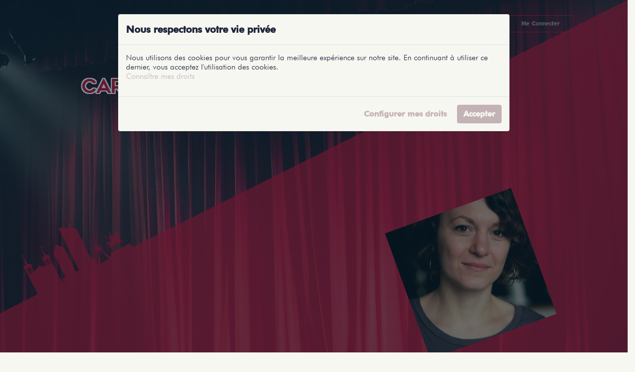

--- FILE ---
content_type: text/html; charset=UTF-8
request_url: https://leticketlyonnais.fr/profile/carole-siret/
body_size: 14276
content:
<!DOCTYPE html>
<!--[if lt IE 7]>      <html lang="fr-FR" class="no-js lt-ie9 lt-ie8 lt-ie7"> <![endif]-->
<!--[if IE 7]>         <html lang="fr-FR" class="no-js lt-ie9 lt-ie8"> <![endif]-->
<!--[if IE 8]>         <html lang="fr-FR" class="no-js lt-ie9"> <![endif]-->
<!--[if gt IE 8]><!--> <html lang="fr-FR" class="no-js"> <!--<![endif]-->
    <head>
        <meta charset="UTF-8">
        <meta http-equiv="X-UA-Compatible" content="IE=edge,chrome=1">
        <meta name="viewport" content="width=device-width">
        <link rel="apple-touch-icon" sizes="180x180" href="https://leticketlyonnais.fr/wp-content/themes/leticketlyonnais/ext/favicon/apple-touch-icon.png">
        <link rel="icon" type="image/png" sizes="32x32" href="https://leticketlyonnais.fr/wp-content/themes/leticketlyonnais/ext/favicon/favicon-32x32.png">
        <link rel="icon" type="image/png" sizes="16x16" href="https://leticketlyonnais.fr/wp-content/themes/leticketlyonnais/ext/favicon/favicon-16x16.png">
        <link rel="manifest" href="https://leticketlyonnais.fr/wp-content/themes/leticketlyonnais/ext/favicon/site.webmanifest">
        <link rel="mask-icon" href="https://leticketlyonnais.fr/wp-content/themes/leticketlyonnais/ext/favicon/safari-pinned-tab.svg" color="#50aeff">
        <meta name="msapplication-TileColor" content="#ffffff">
        <meta name="theme-color" content="#ffffff">
        <link rel="profile" href="http://gmpg.org/xfn/11">
        <link rel="pingback" href="https://leticketlyonnais.fr/xmlrpc.php">
        <meta name='robots' content='index, follow, max-image-preview:large, max-snippet:-1, max-video-preview:-1' />

	<!-- This site is optimized with the Yoast SEO plugin v26.8 - https://yoast.com/product/yoast-seo-wordpress/ -->
	<title>Carole Siret - Profils Lyonnais</title>
	<link rel="canonical" href="https://leticketlyonnais.fr/profile/carole-siret/" />
	<meta property="og:locale" content="fr_FR" />
	<meta property="og:type" content="article" />
	<meta property="og:title" content="Carole Siret - Profils Lyonnais" />
	<meta property="og:description" content="Comédienne et metteuse en scène, auprès de la Compagnie des Incarnés et d&rsquo;autres." />
	<meta property="og:url" content="https://leticketlyonnais.fr/profile/carole-siret/" />
	<meta property="og:site_name" content="Le Ticket Lyonnais" />
	<meta property="article:publisher" content="https://www.facebook.com/leticketlyonnais/" />
	<meta property="article:modified_time" content="2021-07-27T09:09:29+00:00" />
	<meta property="og:image" content="https://leticketlyonnais.fr/wp-content/uploads/2020/05/MG_5014b-scaled.jpg" />
	<meta property="og:image:width" content="1707" />
	<meta property="og:image:height" content="2560" />
	<meta property="og:image:type" content="image/jpeg" />
	<meta name="twitter:card" content="summary_large_image" />
	<script type="application/ld+json" class="yoast-schema-graph">{"@context":"https://schema.org","@graph":[{"@type":"WebPage","@id":"https://leticketlyonnais.fr/profile/carole-siret/","url":"https://leticketlyonnais.fr/profile/carole-siret/","name":"Carole Siret - Profils Lyonnais","isPartOf":{"@id":"https://leticketlyonnais.fr/#website"},"primaryImageOfPage":{"@id":"https://leticketlyonnais.fr/profile/carole-siret/#primaryimage"},"image":{"@id":"https://leticketlyonnais.fr/profile/carole-siret/#primaryimage"},"thumbnailUrl":"https://leticketlyonnais.fr/wp-content/uploads/2020/05/MG_5014b-scaled.jpg","datePublished":"2020-05-27T14:28:18+00:00","dateModified":"2021-07-27T09:09:29+00:00","breadcrumb":{"@id":"https://leticketlyonnais.fr/profile/carole-siret/#breadcrumb"},"inLanguage":"fr-FR","potentialAction":[{"@type":"ReadAction","target":["https://leticketlyonnais.fr/profile/carole-siret/"]}]},{"@type":"ImageObject","inLanguage":"fr-FR","@id":"https://leticketlyonnais.fr/profile/carole-siret/#primaryimage","url":"https://leticketlyonnais.fr/wp-content/uploads/2020/05/MG_5014b-scaled.jpg","contentUrl":"https://leticketlyonnais.fr/wp-content/uploads/2020/05/MG_5014b-scaled.jpg","width":1707,"height":2560},{"@type":"BreadcrumbList","@id":"https://leticketlyonnais.fr/profile/carole-siret/#breadcrumb","itemListElement":[{"@type":"ListItem","position":1,"name":"Accueil","item":"https://leticketlyonnais.fr/"},{"@type":"ListItem","position":2,"name":"Profils","item":"https://leticketlyonnais.fr/profile/"},{"@type":"ListItem","position":3,"name":"Carole Siret"}]},{"@type":"WebSite","@id":"https://leticketlyonnais.fr/#website","url":"https://leticketlyonnais.fr/","name":"Le Ticket Lyonnais","description":"Spectacles &amp; Théâtre à Lyon","publisher":{"@id":"https://leticketlyonnais.fr/#organization"},"potentialAction":[{"@type":"SearchAction","target":{"@type":"EntryPoint","urlTemplate":"https://leticketlyonnais.fr/?s={search_term_string}"},"query-input":{"@type":"PropertyValueSpecification","valueRequired":true,"valueName":"search_term_string"}}],"inLanguage":"fr-FR"},{"@type":"Organization","@id":"https://leticketlyonnais.fr/#organization","name":"Le Ticket Lyonnais","url":"https://leticketlyonnais.fr/","logo":{"@type":"ImageObject","inLanguage":"fr-FR","@id":"https://leticketlyonnais.fr/#/schema/logo/image/","url":"https://leticketlyonnais.fr/wp-content/uploads/2020/05/ticket-lyonnais-theatre-lyon-logo-1.png","contentUrl":"https://leticketlyonnais.fr/wp-content/uploads/2020/05/ticket-lyonnais-theatre-lyon-logo-1.png","width":494,"height":463,"caption":"Le Ticket Lyonnais"},"image":{"@id":"https://leticketlyonnais.fr/#/schema/logo/image/"},"sameAs":["https://www.facebook.com/leticketlyonnais/"]}]}</script>
	<!-- / Yoast SEO plugin. -->


<link rel="alternate" title="oEmbed (JSON)" type="application/json+oembed" href="https://leticketlyonnais.fr/wp-json/oembed/1.0/embed?url=https%3A%2F%2Fleticketlyonnais.fr%2Fprofile%2Fcarole-siret%2F" />
<link rel="alternate" title="oEmbed (XML)" type="text/xml+oembed" href="https://leticketlyonnais.fr/wp-json/oembed/1.0/embed?url=https%3A%2F%2Fleticketlyonnais.fr%2Fprofile%2Fcarole-siret%2F&#038;format=xml" />
<style id='wp-img-auto-sizes-contain-inline-css' type='text/css'>
img:is([sizes=auto i],[sizes^="auto," i]){contain-intrinsic-size:3000px 1500px}
/*# sourceURL=wp-img-auto-sizes-contain-inline-css */
</style>
<style id='wp-emoji-styles-inline-css' type='text/css'>

	img.wp-smiley, img.emoji {
		display: inline !important;
		border: none !important;
		box-shadow: none !important;
		height: 1em !important;
		width: 1em !important;
		margin: 0 0.07em !important;
		vertical-align: -0.1em !important;
		background: none !important;
		padding: 0 !important;
	}
/*# sourceURL=wp-emoji-styles-inline-css */
</style>
<style id='wp-block-library-inline-css' type='text/css'>
:root{--wp-block-synced-color:#7a00df;--wp-block-synced-color--rgb:122,0,223;--wp-bound-block-color:var(--wp-block-synced-color);--wp-editor-canvas-background:#ddd;--wp-admin-theme-color:#007cba;--wp-admin-theme-color--rgb:0,124,186;--wp-admin-theme-color-darker-10:#006ba1;--wp-admin-theme-color-darker-10--rgb:0,107,160.5;--wp-admin-theme-color-darker-20:#005a87;--wp-admin-theme-color-darker-20--rgb:0,90,135;--wp-admin-border-width-focus:2px}@media (min-resolution:192dpi){:root{--wp-admin-border-width-focus:1.5px}}.wp-element-button{cursor:pointer}:root .has-very-light-gray-background-color{background-color:#eee}:root .has-very-dark-gray-background-color{background-color:#313131}:root .has-very-light-gray-color{color:#eee}:root .has-very-dark-gray-color{color:#313131}:root .has-vivid-green-cyan-to-vivid-cyan-blue-gradient-background{background:linear-gradient(135deg,#00d084,#0693e3)}:root .has-purple-crush-gradient-background{background:linear-gradient(135deg,#34e2e4,#4721fb 50%,#ab1dfe)}:root .has-hazy-dawn-gradient-background{background:linear-gradient(135deg,#faaca8,#dad0ec)}:root .has-subdued-olive-gradient-background{background:linear-gradient(135deg,#fafae1,#67a671)}:root .has-atomic-cream-gradient-background{background:linear-gradient(135deg,#fdd79a,#004a59)}:root .has-nightshade-gradient-background{background:linear-gradient(135deg,#330968,#31cdcf)}:root .has-midnight-gradient-background{background:linear-gradient(135deg,#020381,#2874fc)}:root{--wp--preset--font-size--normal:16px;--wp--preset--font-size--huge:42px}.has-regular-font-size{font-size:1em}.has-larger-font-size{font-size:2.625em}.has-normal-font-size{font-size:var(--wp--preset--font-size--normal)}.has-huge-font-size{font-size:var(--wp--preset--font-size--huge)}.has-text-align-center{text-align:center}.has-text-align-left{text-align:left}.has-text-align-right{text-align:right}.has-fit-text{white-space:nowrap!important}#end-resizable-editor-section{display:none}.aligncenter{clear:both}.items-justified-left{justify-content:flex-start}.items-justified-center{justify-content:center}.items-justified-right{justify-content:flex-end}.items-justified-space-between{justify-content:space-between}.screen-reader-text{border:0;clip-path:inset(50%);height:1px;margin:-1px;overflow:hidden;padding:0;position:absolute;width:1px;word-wrap:normal!important}.screen-reader-text:focus{background-color:#ddd;clip-path:none;color:#444;display:block;font-size:1em;height:auto;left:5px;line-height:normal;padding:15px 23px 14px;text-decoration:none;top:5px;width:auto;z-index:100000}html :where(.has-border-color){border-style:solid}html :where([style*=border-top-color]){border-top-style:solid}html :where([style*=border-right-color]){border-right-style:solid}html :where([style*=border-bottom-color]){border-bottom-style:solid}html :where([style*=border-left-color]){border-left-style:solid}html :where([style*=border-width]){border-style:solid}html :where([style*=border-top-width]){border-top-style:solid}html :where([style*=border-right-width]){border-right-style:solid}html :where([style*=border-bottom-width]){border-bottom-style:solid}html :where([style*=border-left-width]){border-left-style:solid}html :where(img[class*=wp-image-]){height:auto;max-width:100%}:where(figure){margin:0 0 1em}html :where(.is-position-sticky){--wp-admin--admin-bar--position-offset:var(--wp-admin--admin-bar--height,0px)}@media screen and (max-width:600px){html :where(.is-position-sticky){--wp-admin--admin-bar--position-offset:0px}}
/*wp_block_styles_on_demand_placeholder:69700821d6183*/
/*# sourceURL=wp-block-library-inline-css */
</style>
<style id='classic-theme-styles-inline-css' type='text/css'>
/*! This file is auto-generated */
.wp-block-button__link{color:#fff;background-color:#32373c;border-radius:9999px;box-shadow:none;text-decoration:none;padding:calc(.667em + 2px) calc(1.333em + 2px);font-size:1.125em}.wp-block-file__button{background:#32373c;color:#fff;text-decoration:none}
/*# sourceURL=/wp-includes/css/classic-themes.min.css */
</style>
<link rel='stylesheet' id='contact-form-7-css' href='https://leticketlyonnais.fr/wp-content/plugins/contact-form-7/includes/css/styles.css' type='text/css' media='all' />
<link rel='stylesheet' id='osm-map-css-css' href='https://leticketlyonnais.fr/wp-content/plugins/osm/css/osm_map.css' type='text/css' media='all' />
<link rel='stylesheet' id='osm-ol3-css-css' href='https://leticketlyonnais.fr/wp-content/plugins/osm/js/OL/7.1.0/ol.css' type='text/css' media='all' />
<link rel='stylesheet' id='osm-ol3-ext-css-css' href='https://leticketlyonnais.fr/wp-content/plugins/osm/css/osm_map_v3.css' type='text/css' media='all' />
<link rel='stylesheet' id='za-css-css' href='https://leticketlyonnais.fr/wp-content/themes/leticketlyonnais/ext/css/style.css' type='text/css' media='all' />
<link rel='stylesheet' id='fontello-css' href='https://leticketlyonnais.fr/wp-content/themes/leticketlyonnais/ext/css/fontello.css' type='text/css' media='all' />
<link rel='stylesheet' id='datatables-css' href='https://leticketlyonnais.fr/wp-content/themes/leticketlyonnais/ext/js/DataTables/datatables.min.css' type='text/css' media='all' />
<link rel='stylesheet' id='fancybox-css-css' href='https://leticketlyonnais.fr/wp-content/themes/leticketlyonnais/ext/css/jquery.fancybox.min.css' type='text/css' media='all' />
<link rel='stylesheet' id='dashicons-css' href='https://leticketlyonnais.fr/wp-includes/css/dashicons.min.css' type='text/css' media='all' />
<script type="text/javascript" src="https://leticketlyonnais.fr/wp-includes/js/jquery/jquery.min.js" id="jquery-core-js"></script>
<script type="text/javascript" src="https://leticketlyonnais.fr/wp-includes/js/jquery/jquery-migrate.min.js" id="jquery-migrate-js"></script>
<script type="text/javascript" src="https://leticketlyonnais.fr/wp-content/plugins/osm/js/OL/2.13.1/OpenLayers.js" id="osm-ol-library-js"></script>
<script type="text/javascript" src="https://leticketlyonnais.fr/wp-content/plugins/osm/js/OSM/openlayers/OpenStreetMap.js" id="osm-osm-library-js"></script>
<script type="text/javascript" src="https://leticketlyonnais.fr/wp-content/plugins/osm/js/OSeaM/harbours.js" id="osm-harbours-library-js"></script>
<script type="text/javascript" src="https://leticketlyonnais.fr/wp-content/plugins/osm/js/OSeaM/map_utils.js" id="osm-map-utils-library-js"></script>
<script type="text/javascript" src="https://leticketlyonnais.fr/wp-content/plugins/osm/js/OSeaM/utilities.js" id="osm-utilities-library-js"></script>
<script type="text/javascript" src="https://leticketlyonnais.fr/wp-content/plugins/osm/js/osm-plugin-lib.js" id="OsmScript-js"></script>
<script type="text/javascript" src="https://leticketlyonnais.fr/wp-content/plugins/osm/js/polyfill/v2/polyfill.min.js?features=requestAnimationFrame%2CElement.prototype.classList%2CURL" id="osm-polyfill-js"></script>
<script type="text/javascript" src="https://leticketlyonnais.fr/wp-content/plugins/osm/js/OL/7.1.0/ol.js" id="osm-ol3-library-js"></script>
<script type="text/javascript" src="https://leticketlyonnais.fr/wp-content/plugins/osm/js/osm-v3-plugin-lib.js" id="osm-ol3-ext-library-js"></script>
<script type="text/javascript" src="https://leticketlyonnais.fr/wp-content/plugins/osm/js/osm-metabox-events.js" id="osm-ol3-metabox-events-js"></script>
<script type="text/javascript" src="https://leticketlyonnais.fr/wp-content/plugins/osm/js/osm-startup-lib.js" id="osm-map-startup-js"></script>
<link rel="https://api.w.org/" href="https://leticketlyonnais.fr/wp-json/" /><link rel="EditURI" type="application/rsd+xml" title="RSD" href="https://leticketlyonnais.fr/xmlrpc.php?rsd" />
<link rel='shortlink' href='https://leticketlyonnais.fr/?p=251' />
<script type="text/javascript"> 

/**  all layers have to be in this global array - in further process each map will have something like vectorM[map_ol3js_n][layer_n] */
var vectorM = [[]];


/** put translations from PHP/mo to JavaScript */
var translations = [];

/** global GET-Parameters */
var HTTP_GET_VARS = [];

</script><!-- OSM plugin V6.1.9: did not add geo meta tags. --> 
<link rel="icon" href="https://leticketlyonnais.fr/wp-content/uploads/2020/09/cropped-ltlfavicon-32x32.png" sizes="32x32" />
<link rel="icon" href="https://leticketlyonnais.fr/wp-content/uploads/2020/09/cropped-ltlfavicon-192x192.png" sizes="192x192" />
<link rel="apple-touch-icon" href="https://leticketlyonnais.fr/wp-content/uploads/2020/09/cropped-ltlfavicon-180x180.png" />
<meta name="msapplication-TileImage" content="https://leticketlyonnais.fr/wp-content/uploads/2020/09/cropped-ltlfavicon-270x270.png" />
		    </head>
    <body class="wp-singular profile-template-default single single-profile postid-251 wp-theme-leticketlyonnais" onload=""><header class="main-header position-fixed fixed-top w-100">
    <div class="container">
        <nav class="navbar navbar-expand-lg navbar-dark row">
            <div class="col-4 col-md-2">
                <div class="logo logo-inactive" itemscope itemtype="http://schema.org/Organization"><a href="https://leticketlyonnais.fr" title="Le Ticket Lyonnais" itemprop="url"><img src="https://leticketlyonnais.fr/wp-content/uploads/2020/05/ticket-lyonnais-theatre-lyon-logo-1-300x281.png" alt="Le Ticket Lyonnais" itemprop="logo"><span itemprop="name">Le Ticket Lyonnais</span></a></div>            </div>
            <div class="col-4 col-md-8">
                <button class="navbar-toggler" type="button" data-toggle="collapse" data-target="#navbarMainMenu" aria-controls="navbarMainMenu" aria-expanded="false" aria-label="Toggle navigation">
                    <span class="navbar-toggler-icon"></span>
                </button>
                <div class="collapse navbar-collapse ff_c_reg justify-content-center" id="navbarMainMenu">
                    <ul id="menu-main-menu" class="navbar-nav justify-content-between"><li id="menu-item-800" class="menu-item menu-item-type-post_type menu-item-object-page menu-item-home menu-item-800 nav-item align-middle item-lvl-0"><a href="https://leticketlyonnais.fr/" class="nav-link text-white text-uppercase">Accueil</a></li>
<li id="menu-item-837" class="menu-item menu-item-type-post_type_archive menu-item-object-programmation menu-item-837 nav-item align-middle item-lvl-0"><a href="https://leticketlyonnais.fr/prog-theatre-lyon/" class="nav-link text-white text-uppercase">Représentations</a></li>
<li id="menu-item-132" class="menu-item menu-item-type-post_type_archive menu-item-object-spectacle menu-item-132 nav-item align-middle item-lvl-0"><a href="https://leticketlyonnais.fr/spectacle-lyon/" class="nav-link text-white text-uppercase">Spectacles</a></li>
<li id="menu-item-135" class="menu-item menu-item-type-post_type_archive menu-item-object-salle menu-item-has-children menu-item-135 nav-item align-middle item-lvl-0"><a href="https://leticketlyonnais.fr/theatre-lyon/" class="nav-link text-white text-uppercase">Salles</a>
<ul class="sub-menu">
	<li id="menu-item-803" class="menu-item menu-item-type-taxonomy menu-item-object-quartiers menu-item-803 item-lvl-1"><a href="https://leticketlyonnais.fr/quartier-lyon/ville-de-lyon/">Ville de Lyon</a></li>
	<li id="menu-item-802" class="menu-item menu-item-type-taxonomy menu-item-object-quartiers menu-item-802 item-lvl-1"><a href="https://leticketlyonnais.fr/quartier-lyon/metropole-de-lyon/">Métropole de Lyon</a></li>
	<li id="menu-item-998" class="menu-item menu-item-type-taxonomy menu-item-object-quartiers menu-item-998 item-lvl-1"><a href="https://leticketlyonnais.fr/quartier-lyon/autour-de-lyon/">Proche de Lyon</a></li>
</ul>
</li>
<li id="menu-item-131" class="menu-item menu-item-type-post_type_archive menu-item-object-profile menu-item-131 nav-item align-middle item-lvl-0"><a href="https://leticketlyonnais.fr/profile/" class="nav-link text-white text-uppercase">Profils</a></li>
<li id="menu-item-808" class="menu-item menu-item-type-post_type menu-item-object-page current_page_parent menu-item-808 nav-item align-middle item-lvl-0"><a href="https://leticketlyonnais.fr/reportages-leticketlyonnais/" class="nav-link text-white text-uppercase">Reportages</a></li>
<li id="menu-item-804" class="menu-item menu-item-type-post_type menu-item-object-page menu-item-has-children menu-item-804 nav-item align-middle item-lvl-0"><a href="https://leticketlyonnais.fr/le-ticket-lyonnais-qui-sommes-nous/" class="nav-link text-white text-uppercase">LeTicketLyonnais</a>
<ul class="sub-menu">
	<li id="menu-item-805" class="menu-item menu-item-type-post_type menu-item-object-page menu-item-805 item-lvl-1"><a href="https://leticketlyonnais.fr/le-ticket-lyonnais-qui-sommes-nous/">Qui sommes-nous ?</a></li>
	<li id="menu-item-806" class="menu-item menu-item-type-post_type menu-item-object-page menu-item-806 item-lvl-1"><a href="https://leticketlyonnais.fr/charte-dutilisation-leticketlyonnais/">Charte d&rsquo;utilisation</a></li>
	<li id="menu-item-807" class="menu-item menu-item-type-post_type menu-item-object-page menu-item-807 item-lvl-1"><a href="https://leticketlyonnais.fr/contacter-leticketlyonnais/">Nous contacter</a></li>
</ul>
</li>
</ul>  
                </div>
            </div>
            <div class="d-lg-none col-4 col-md-2">
                                <a class="nav-link btn btn-circle btn-outline-secondary" href="https://leticketlyonnais.fr/me-connecter/" ><i class="icon-user"></i></a>
            </div>
            <div class="d-none d-lg-block col-md-2">
                <ul class="navbar navbar-nav w-100">
                    <li class="nav-item dropdown w-100">
                        <a class="nav-link btn btn-circle btn-block btn-outline-secondary" href="https://leticketlyonnais.fr/me-connecter/" title="Me Connecter">Me Connecter</a>                    </li>
                </ul>
            </div>                     
        </nav>
    </div>
</header>	
<div class="clear"></div>
<main id="main-content" class="content-area" role="main"><div id="fixedAlerts" class="fixed-alerts position-fixed w-100 h-auto">
    <div class="container">
            </div>
</div><section class="container-fluid bg-secondary section-intro">    
    <div class="bg-img-full-height" style="background-image:url(https://leticketlyonnais.fr/wp-content/uploads/2020/05/Fond-1-1.jpg);"></div>
    <header>
        <div class="row first-site-row justify-content-between align-items-center m-0">
            <div class="col-12 col-lg-6 text-left px-5 py-3">
                                <h1 class="text-secondary w-100 text-center">Carole Siret</h1>
                            </div>
        </div>
        <div class="row text-light m-0">
            <div class="col-12 col-lg-6 ml-auto px-5 text-center">
                <div class="row">
                    <div class="col-12 my-4">
                        <a class="fancybox-img" data-caption="Carole Siret" href="https://leticketlyonnais.fr/wp-content/uploads/2020/05/MG_5014b-scaled.jpg"><div class="img-skined-container"><div class="d-inline-block img-skined shadow img-skined-big"><div class="skined-img"><img class="" alt="Carole Siret" src="https://leticketlyonnais.fr/wp-content/uploads/2020/05/MG_5014b-350x350.jpg" /></div></div></div></a>                    </div>
                </div>
            </div>
        </div>
                <div class="row mx-4">
            <div class="col-12 col-md-4 px-4 text-light">
                <h3 class="text-light">Carole Siret, qui suis-je ?</h3>

                <p><strong>Métiers : </strong><a href="https://leticketlyonnais.fr/metiers/auteur/" class="btn btn-sm btn-circle btn-outline-dark ml-1" title="Auteur">Auteur</a><a href="https://leticketlyonnais.fr/metiers/comedien/" class="btn btn-sm btn-circle btn-outline-dark ml-1" title="Comédien">Comédien</a><a href="https://leticketlyonnais.fr/metiers/metteur-en-scene/" class="btn btn-sm btn-circle btn-outline-dark ml-1" title="Metteur en scène">Metteur en scène</a></p><p>Comédienne et metteuse en scène, auprès de la Compagnie des Incarnés et d'autres.</p>
<p><strong class="text-light">Date de naissance : </strong>21 décembre 1986 (39 ans)</p>            </div>
                            <div class="col-12 col-md-4 px-4">
                    <h3 class="text-light">Mon parcours</h3>
                    <p>Après une formation professionnelle à Lyon, j'ai co-fondé avec Lucie Gomez la Compagnie des Incarnés, et ensemble nous montons régulièrement de nouveaux projets.<br />
Je collabore également avec d'autres compagnies de la région.</p>
<p>2020<br />
Le Chœur des Femmes (M. Winckler) – metteuse en scène – prod. Cie des Incarnés<br />
Les Combustibles (A. Nothomb) – rôle de Marina – prod. Cie des Incarnés<br />
Saigneur (A. Boulin, L. Gomez, C. Siret) – rôle de Sarah – prod. Cie des Incarnés<br />
Démasquées (C. Moret-Bailly, S. Corbioli) – rôle de Steph – prod. La Tête Ailleurs<br />
Huis Clos (J.-P. Sartre) – rôle d’Estelle – prod. Cie des Incarnés</p>
<p>2019<br />
Démasquées (C. Moret-Bailly, S. Corbioli) – rôle de Steph – prod. La Tête Ailleurs<br />
Arrête de pleurer Pénélope! (C. Anglio, J. Arnaud, C. Puget) – rôle de Chloé – prod. Repaire de la Comédie<br />
Huis Clos (J.-P. Sartre) – rôle d’Estelle – prod. Cie des Incarnés<br />
Non tu ne finiras pas seule (F. Denis) – rôle de Sophie – prod. Aconyt</p>
<p>2018<br />
Huis Clos (J.-P. Sartre) – rôle d’Estelle – prod. Cie des Incarnés<br />
Non tu ne finiras pas seule (F. Denis) – rôle de Sophie – prod. Aconyt</p>
                </div>
                                        <div class="col-12 col-md-4 px-4">
                    <h3 class="text-light">Où me retrouver</h3>
                    <ul class="d-flex flex-row justify-content-start list-inline"><li class="list-inline-item"><a class="d-block" href="https://www.facebook.com/carole.siret.7" target="_blank" title="Rejoindre Carole Siret sur Facebook"><i class="icon-facebook text-white social-icon"></i></a></li><li class="list-inline-item"><a class="d-block" href="https://www.instagram.com/carole.siret/" target="_blank" title="Rejoindre Carole Siret sur Instagram"><i class="icon-instagram text-white social-icon"></i></a></li><li class="list-inline-item"><a class="d-block" href="https://www.carolesiret.wordpress.com" target="_blank" title="Rejoindre Carole Siret sur Site Web"><i class="icon-monitor text-white social-icon"></i></a></li></ul> 
                </div>
                    </div>
    </header>
</section>
    <section id="profileSpectacle" class="pt-4 pb-2">
        <div class="container text-center">
            <h2><small>Carole Siret</small><br />a participé à ces spectacles</h2>
            <div class="row align-items-stretch">
                <div class="col-12 col-md-6 col-lg-4 p-2 skined-spectacle"><div class="row align-items-center bg-purewhite shadow h-100 m-1"><div class="col-4 img-container text-center"><a href="https://leticketlyonnais.fr/spectacle-lyon/demasquees/" title="Démasquées"><img class="bg-light shadow p-1 mx-auto" alt="Démasquées" src="https://leticketlyonnais.fr/wp-content/uploads/2020/05/Démasquées-Affiche_resultat-212x300.jpg" /></a></div><div class="col-8 text-left"><h4 class="pt-2"><a href="https://leticketlyonnais.fr/spectacle-lyon/demasquees/" title="Démasquées">Démasquées</a></h4><div class="text-center my-3"><a class="btn btn-sm btn-outline-secondary btn-circle m-1 btn-has-icon" href="https://leticketlyonnais.fr/spectacle-lyon/demasquees/" title="Découvrir Démasquées à Lyon" itemprop="url"><i class="btn-icon icon-list-item"><svg version="1.1" id="Calque_1" xmlns="http://www.w3.org/2000/svg" xmlns:xlink="http://www.w3.org/1999/xlink" x="0px" y="0px"
     viewBox="0 0 40 40" style="enable-background:new 0 0 40 40;" xml:space="preserve">
<path fill="#BD0926" d="M12,37.4c-0.1,0-0.2,0-0.3-0.1c-0.1-0.1-0.3-0.1-0.4-0.3C11.3,37,11.3,37,11.3,37l-1.2-2.4
	c-0.1-0.2-0.1-0.4-0.1-0.6c0.1-0.2,0.3-0.4,0.4-0.5c0.4-0.2,0.8-0.6,0.9-0.9c0.1-0.3,0.2-0.6,0.1-0.9c-0.1-0.3-0.4-0.4-0.8-0.5
	c-0.4-0.1-0.9,0-1.3,0.2c-0.2,0.1-0.4,0.1-0.6,0.1c-0.2-0.1-0.4-0.3-0.5-0.4l-1.2-2.4C7,28.3,7,28.1,7,27.9s0.2-0.4,0.4-0.5
	c0.4-0.2,0.8-0.6,0.9-0.9c0.1-0.3,0.2-0.6,0.1-0.9c-0.3-0.6-1.2-0.8-2.1-0.3c-0.2,0.1-0.4,0.1-0.6,0.1c-0.2-0.1-0.4-0.3-0.5-0.4
	l-1.2-2.4C4,22.3,4,22.1,4,21.9c0.1-0.2,0.3-0.4,0.4-0.5c0.4-0.2,0.8-0.6,0.9-0.9c0.1-0.3,0.2-0.6,0.1-0.9c-0.1-0.3-0.4-0.4-0.8-0.5
	c-0.4-0.1-0.9,0-1.3,0.2c-0.4,0.2-0.9,0-1.1-0.4l-1.2-2.4c0-0.1-0.1-0.1-0.1-0.1c-0.1-0.4,0.1-0.8,0.4-0.9L27.5,2.7
	c0.4-0.2,0.8-0.1,1,0.3C28.6,3,28.7,3,28.7,3l1.2,2.4c0.2,0.4,0,0.9-0.4,1.1C29,6.7,28.7,7,28.5,7.4c-0.2,0.3-0.2,0.7-0.1,0.9
	c0.1,0.3,0.4,0.4,0.8,0.5c0.4,0.1,0.9,0,1.3-0.2c0.2-0.1,0.4-0.1,0.6-0.1s0.4,0.2,0.5,0.4l1.2,2.4c0.1,0.2,0.1,0.4,0.1,0.6
	c-0.1,0.2-0.2,0.4-0.4,0.5c-0.4,0.2-0.8,0.6-0.9,0.9c-0.1,0.3-0.2,0.6-0.1,0.9c0.1,0.3,0.4,0.4,0.8,0.5c0.4,0.1,0.9,0,1.3-0.2
	c0.2-0.1,0.4-0.1,0.6-0.1c0.2,0.1,0.4,0.2,0.5,0.4l1.2,2.4c0.1,0.2,0.1,0.4,0.1,0.6c-0.1,0.2-0.3,0.4-0.4,0.5
	c-0.9,0.4-1.3,1.3-1,1.8c0.1,0.3,0.4,0.4,0.8,0.5c0.4,0.1,0.9,0,1.3-0.2c0.4-0.2,0.9,0,1.1,0.4l1.2,2.4c0.2,0.4,0,0.9-0.4,1.1h-0.1
	L12.4,37.3C12.3,37.3,12.1,37.4,12,37.4z M10.4,30.5c0.1,0,0.3,0,0.4,0.1c0.6,0.1,0.9,0.4,1.1,0.8c0.2,0.4,0.2,0.9-0.1,1.3
	c-0.3,0.5-0.7,0.9-1.2,1.2c-0.1,0.1-0.1,0.1-0.2,0.2c0,0.1,0,0.2,0,0.3l1.2,2.4c0,0,0,0.1,0.1,0.1c0.1,0.1,0.1,0.1,0.1,0.1
	c0.1,0,0.2,0,0.3,0l0,0l25.9-12.7c0.1-0.1,0.2-0.3,0.1-0.4L37,21.4c-0.1-0.2-0.3-0.3-0.4-0.1c-0.6,0.3-1.1,0.4-1.6,0.3
	c-0.5-0.1-0.9-0.4-1.1-0.8c-0.4-0.8,0.1-1.9,1.3-2.5c0.1-0.1,0.1-0.1,0.2-0.2c0-0.1,0-0.2,0-0.3l-1.2-2.4c-0.1-0.1-0.1-0.1-0.2-0.2
	c-0.1,0-0.2,0-0.3,0c-0.6,0.3-1.1,0.4-1.6,0.3c-0.5-0.1-0.9-0.4-1.1-0.8c-0.2-0.4-0.2-0.9,0.1-1.3c0.3-0.5,0.6-0.9,1.2-1.2
	c0.1-0.1,0.1-0.1,0.2-0.2c0-0.1,0-0.2,0-0.3l-1.3-2.6c-0.1-0.1-0.1-0.1-0.2-0.2c-0.1,0-0.2,0-0.3,0c-0.6,0.3-1.1,0.4-1.6,0.3
	c-0.5-0.1-0.9-0.4-1.1-0.8c-0.2-0.4-0.2-0.9,0.1-1.4c0.3-0.4,0.6-0.9,1.2-1.1c0.2-0.1,0.3-0.3,0.1-0.4l-1.2-2.4c0,0,0-0.1-0.1-0.1
	C28.1,3,27.9,3,27.8,3.1L1.8,15.8c-0.1,0.1-0.2,0.3-0.2,0.4v0.1l1.2,2.4c0.1,0.2,0.3,0.3,0.4,0.1c0.6-0.3,1.1-0.4,1.6-0.3
	c0.6,0.1,0.9,0.4,1.1,0.8c0.2,0.4,0.2,0.9-0.1,1.3c-0.3,0.5-0.6,0.9-1.2,1.2c-0.1,0.1-0.1,0.1-0.2,0.2c0,0.1,0,0.2,0,0.3l1.2,2.4
	c0.1,0.1,0.1,0.1,0.2,0.2c0.1,0,0.2,0,0.3,0c1.1-0.6,2.3-0.3,2.8,0.6c0.2,0.4,0.2,0.9-0.1,1.3c-0.3,0.5-0.6,0.9-1.2,1.2
	C7.7,28,7.6,28,7.6,28.1c0,0.1,0,0.2,0,0.3l1.2,2.4c0.1,0.1,0.1,0.1,0.2,0.2c0.1,0,0.2,0,0.3,0C9.6,30.7,10,30.5,10.4,30.5z"/>
	<path fill="#BD0926" d="M20.8,14.2c-1.3,2.4-3.3,3.4-6,2.9c0.2,0.8,0.4,1.5,0.5,2.2c0.1,0.6,0.1,1.1,0,1.7c-0.2,1.7-0.9,3.1-2.7,3.8
		c-1.3,0.5-1.2,0.6-1.8-0.6c-0.8-1.6-1.6-3.2-2.4-4.9c-0.1-0.3-0.2-0.5-0.7-0.5c-0.3,0-0.5-0.2-0.5-0.5c-0.1-0.3,0-0.5,0.3-0.7
		c0.1-0.1,0.2-0.1,0.4-0.2c5.8-2.8,11.6-5.7,17.4-8.5c0.1-0.1,0.3-0.1,0.4-0.2c0.3-0.1,0.5,0,0.7,0.2c0.2,0.2,0.3,0.5,0.1,0.7
		c-0.4,0.4-0.1,0.7,0,1c0.9,1.8,1.7,3.5,2.6,5.3c0.3,0.6,0.2,0.8-0.4,1c-0.4,0.1-0.7,0.3-1,0.5c-1,0.7-2.1,0.5-3.1,0.1
		c-1.4-0.5-2.4-1.4-3.3-2.6C21.1,14.7,21,14.5,20.8,14.2z"/>
	<path fill="#BD0926" d="M30.7,19.2c0.4,0.7,0.7,1.5,1.1,2.2c0.2,0.4,0.1,0.6-0.2,0.8c-0.1,0-0.1,0.1-0.2,0.1c-0.3,0.2-0.7,0.5-1,0.4
		c-0.4,0-0.5-0.6-0.7-1c-0.6-0.8-1.3-1.3-2.2-1.3c-0.5,0-0.6-0.2-0.6-0.6c0-0.2,0-0.4,0-0.6c-0.1-1,0.2-1.6,1.1-2
		c1.5-0.6,1.5-0.7,2.3,0.9C30.3,18.5,30.5,18.8,30.7,19.2z"/>
	<path fill="#BD0926" d="M12.6,27.9c-0.4-0.7-0.7-1.5-1.1-2.2c-0.2-0.4-0.1-0.5,0.2-0.7c0.4-0.1,0.7-0.3,1.1-0.5c1-0.5,2.2,0,2.9,1
		c0.1,0.2,0.1,0.3,0,0.5c-0.7,1-0.7,2.1-0.1,3.3c0.2,0.4,0.1,0.6-0.2,0.7c-1.6,0.8-1.3,0.8-2.1-0.8C13,28.8,12.8,28.4,12.6,27.9z"/>
	<path fill="#BD0926" d="M23.7,27c-0.5,0.3-1.1,0.5-1.6,0.8c-0.2,0.1-0.4,0.1-0.5-0.2c-0.1-0.2-0.2-0.4-0.3-0.7
		c-0.2-0.6-0.1-1.1,0.4-1.4c0.7-0.3,1.3-0.7,2-1c0.6-0.3,1.1,0,1.4,0.5c0.5,0.9,0.5,0.9-0.4,1.4C24.4,26.7,24,26.9,23.7,27z"/>
	<path fill="#BD0926" d="M19.6,29c-0.4,0.2-0.9,0.4-1.3,0.7c-0.1,0.1-0.3,0.2-0.4,0c-0.2-0.5-0.7-0.9-0.5-1.6c0.2-0.7,2.2-1.7,2.9-1.4
		c0.3,0.1,1,1.1,1,1.4c0,0.2-0.1,0.2-0.2,0.2C20.5,28.6,20.1,28.8,19.6,29z"/>
	<path fill="#BD0926" d="M27.7,25.1c-0.5,0.2-0.9,0.5-1.4,0.7c-0.1,0-0.2,0.1-0.3,0c-0.3-0.2-0.6-1.3-0.5-1.7c0.2-0.6,2.2-1.5,2.8-1.4
		c0.3,0.1,1,1.1,1,1.4c0,0.2-0.1,0.2-0.2,0.2C28.6,24.6,28.2,24.8,27.7,25.1z"/>
</svg>
</i><span class="pl-1">Découvrir ce spectacle</span></a></div></div></div></div><div class="col-12 col-md-6 col-lg-4 p-2 skined-spectacle"><div class="row align-items-center bg-purewhite shadow h-100 m-1"><div class="col-4 img-container text-center"><a href="https://leticketlyonnais.fr/spectacle-lyon/le-choeur-des-femmes/" title="Le Chœur des Femmes"><img class="bg-light shadow p-1 mx-auto" alt="Le Chœur des Femmes" src="https://leticketlyonnais.fr/wp-content/uploads/2020/09/LCDF-affiche-neutre-212x300.png" /></a></div><div class="col-8 text-left"><h4 class="pt-2"><a href="https://leticketlyonnais.fr/spectacle-lyon/le-choeur-des-femmes/" title="Le Chœur des Femmes">Le Chœur des Femmes</a></h4><p class="m-0"><small><strong>Genre : </strong><a class="text-secondary" href="https://leticketlyonnais.fr/genre-spectacles-lyon/theatre-tout-public/" title="Les spectacles à Lyon du genre Théâtre tout public">Théâtre tout public</a></small></p><div class="text-center my-3"><a class="btn btn-sm btn-outline-secondary btn-circle m-1 btn-has-icon" href="https://leticketlyonnais.fr/spectacle-lyon/le-choeur-des-femmes/" title="Découvrir Le Chœur des Femmes à Lyon" itemprop="url"><i class="btn-icon icon-list-item"><svg version="1.1" id="Calque_1" xmlns="http://www.w3.org/2000/svg" xmlns:xlink="http://www.w3.org/1999/xlink" x="0px" y="0px"
     viewBox="0 0 40 40" style="enable-background:new 0 0 40 40;" xml:space="preserve">
<path fill="#BD0926" d="M12,37.4c-0.1,0-0.2,0-0.3-0.1c-0.1-0.1-0.3-0.1-0.4-0.3C11.3,37,11.3,37,11.3,37l-1.2-2.4
	c-0.1-0.2-0.1-0.4-0.1-0.6c0.1-0.2,0.3-0.4,0.4-0.5c0.4-0.2,0.8-0.6,0.9-0.9c0.1-0.3,0.2-0.6,0.1-0.9c-0.1-0.3-0.4-0.4-0.8-0.5
	c-0.4-0.1-0.9,0-1.3,0.2c-0.2,0.1-0.4,0.1-0.6,0.1c-0.2-0.1-0.4-0.3-0.5-0.4l-1.2-2.4C7,28.3,7,28.1,7,27.9s0.2-0.4,0.4-0.5
	c0.4-0.2,0.8-0.6,0.9-0.9c0.1-0.3,0.2-0.6,0.1-0.9c-0.3-0.6-1.2-0.8-2.1-0.3c-0.2,0.1-0.4,0.1-0.6,0.1c-0.2-0.1-0.4-0.3-0.5-0.4
	l-1.2-2.4C4,22.3,4,22.1,4,21.9c0.1-0.2,0.3-0.4,0.4-0.5c0.4-0.2,0.8-0.6,0.9-0.9c0.1-0.3,0.2-0.6,0.1-0.9c-0.1-0.3-0.4-0.4-0.8-0.5
	c-0.4-0.1-0.9,0-1.3,0.2c-0.4,0.2-0.9,0-1.1-0.4l-1.2-2.4c0-0.1-0.1-0.1-0.1-0.1c-0.1-0.4,0.1-0.8,0.4-0.9L27.5,2.7
	c0.4-0.2,0.8-0.1,1,0.3C28.6,3,28.7,3,28.7,3l1.2,2.4c0.2,0.4,0,0.9-0.4,1.1C29,6.7,28.7,7,28.5,7.4c-0.2,0.3-0.2,0.7-0.1,0.9
	c0.1,0.3,0.4,0.4,0.8,0.5c0.4,0.1,0.9,0,1.3-0.2c0.2-0.1,0.4-0.1,0.6-0.1s0.4,0.2,0.5,0.4l1.2,2.4c0.1,0.2,0.1,0.4,0.1,0.6
	c-0.1,0.2-0.2,0.4-0.4,0.5c-0.4,0.2-0.8,0.6-0.9,0.9c-0.1,0.3-0.2,0.6-0.1,0.9c0.1,0.3,0.4,0.4,0.8,0.5c0.4,0.1,0.9,0,1.3-0.2
	c0.2-0.1,0.4-0.1,0.6-0.1c0.2,0.1,0.4,0.2,0.5,0.4l1.2,2.4c0.1,0.2,0.1,0.4,0.1,0.6c-0.1,0.2-0.3,0.4-0.4,0.5
	c-0.9,0.4-1.3,1.3-1,1.8c0.1,0.3,0.4,0.4,0.8,0.5c0.4,0.1,0.9,0,1.3-0.2c0.4-0.2,0.9,0,1.1,0.4l1.2,2.4c0.2,0.4,0,0.9-0.4,1.1h-0.1
	L12.4,37.3C12.3,37.3,12.1,37.4,12,37.4z M10.4,30.5c0.1,0,0.3,0,0.4,0.1c0.6,0.1,0.9,0.4,1.1,0.8c0.2,0.4,0.2,0.9-0.1,1.3
	c-0.3,0.5-0.7,0.9-1.2,1.2c-0.1,0.1-0.1,0.1-0.2,0.2c0,0.1,0,0.2,0,0.3l1.2,2.4c0,0,0,0.1,0.1,0.1c0.1,0.1,0.1,0.1,0.1,0.1
	c0.1,0,0.2,0,0.3,0l0,0l25.9-12.7c0.1-0.1,0.2-0.3,0.1-0.4L37,21.4c-0.1-0.2-0.3-0.3-0.4-0.1c-0.6,0.3-1.1,0.4-1.6,0.3
	c-0.5-0.1-0.9-0.4-1.1-0.8c-0.4-0.8,0.1-1.9,1.3-2.5c0.1-0.1,0.1-0.1,0.2-0.2c0-0.1,0-0.2,0-0.3l-1.2-2.4c-0.1-0.1-0.1-0.1-0.2-0.2
	c-0.1,0-0.2,0-0.3,0c-0.6,0.3-1.1,0.4-1.6,0.3c-0.5-0.1-0.9-0.4-1.1-0.8c-0.2-0.4-0.2-0.9,0.1-1.3c0.3-0.5,0.6-0.9,1.2-1.2
	c0.1-0.1,0.1-0.1,0.2-0.2c0-0.1,0-0.2,0-0.3l-1.3-2.6c-0.1-0.1-0.1-0.1-0.2-0.2c-0.1,0-0.2,0-0.3,0c-0.6,0.3-1.1,0.4-1.6,0.3
	c-0.5-0.1-0.9-0.4-1.1-0.8c-0.2-0.4-0.2-0.9,0.1-1.4c0.3-0.4,0.6-0.9,1.2-1.1c0.2-0.1,0.3-0.3,0.1-0.4l-1.2-2.4c0,0,0-0.1-0.1-0.1
	C28.1,3,27.9,3,27.8,3.1L1.8,15.8c-0.1,0.1-0.2,0.3-0.2,0.4v0.1l1.2,2.4c0.1,0.2,0.3,0.3,0.4,0.1c0.6-0.3,1.1-0.4,1.6-0.3
	c0.6,0.1,0.9,0.4,1.1,0.8c0.2,0.4,0.2,0.9-0.1,1.3c-0.3,0.5-0.6,0.9-1.2,1.2c-0.1,0.1-0.1,0.1-0.2,0.2c0,0.1,0,0.2,0,0.3l1.2,2.4
	c0.1,0.1,0.1,0.1,0.2,0.2c0.1,0,0.2,0,0.3,0c1.1-0.6,2.3-0.3,2.8,0.6c0.2,0.4,0.2,0.9-0.1,1.3c-0.3,0.5-0.6,0.9-1.2,1.2
	C7.7,28,7.6,28,7.6,28.1c0,0.1,0,0.2,0,0.3l1.2,2.4c0.1,0.1,0.1,0.1,0.2,0.2c0.1,0,0.2,0,0.3,0C9.6,30.7,10,30.5,10.4,30.5z"/>
	<path fill="#BD0926" d="M20.8,14.2c-1.3,2.4-3.3,3.4-6,2.9c0.2,0.8,0.4,1.5,0.5,2.2c0.1,0.6,0.1,1.1,0,1.7c-0.2,1.7-0.9,3.1-2.7,3.8
		c-1.3,0.5-1.2,0.6-1.8-0.6c-0.8-1.6-1.6-3.2-2.4-4.9c-0.1-0.3-0.2-0.5-0.7-0.5c-0.3,0-0.5-0.2-0.5-0.5c-0.1-0.3,0-0.5,0.3-0.7
		c0.1-0.1,0.2-0.1,0.4-0.2c5.8-2.8,11.6-5.7,17.4-8.5c0.1-0.1,0.3-0.1,0.4-0.2c0.3-0.1,0.5,0,0.7,0.2c0.2,0.2,0.3,0.5,0.1,0.7
		c-0.4,0.4-0.1,0.7,0,1c0.9,1.8,1.7,3.5,2.6,5.3c0.3,0.6,0.2,0.8-0.4,1c-0.4,0.1-0.7,0.3-1,0.5c-1,0.7-2.1,0.5-3.1,0.1
		c-1.4-0.5-2.4-1.4-3.3-2.6C21.1,14.7,21,14.5,20.8,14.2z"/>
	<path fill="#BD0926" d="M30.7,19.2c0.4,0.7,0.7,1.5,1.1,2.2c0.2,0.4,0.1,0.6-0.2,0.8c-0.1,0-0.1,0.1-0.2,0.1c-0.3,0.2-0.7,0.5-1,0.4
		c-0.4,0-0.5-0.6-0.7-1c-0.6-0.8-1.3-1.3-2.2-1.3c-0.5,0-0.6-0.2-0.6-0.6c0-0.2,0-0.4,0-0.6c-0.1-1,0.2-1.6,1.1-2
		c1.5-0.6,1.5-0.7,2.3,0.9C30.3,18.5,30.5,18.8,30.7,19.2z"/>
	<path fill="#BD0926" d="M12.6,27.9c-0.4-0.7-0.7-1.5-1.1-2.2c-0.2-0.4-0.1-0.5,0.2-0.7c0.4-0.1,0.7-0.3,1.1-0.5c1-0.5,2.2,0,2.9,1
		c0.1,0.2,0.1,0.3,0,0.5c-0.7,1-0.7,2.1-0.1,3.3c0.2,0.4,0.1,0.6-0.2,0.7c-1.6,0.8-1.3,0.8-2.1-0.8C13,28.8,12.8,28.4,12.6,27.9z"/>
	<path fill="#BD0926" d="M23.7,27c-0.5,0.3-1.1,0.5-1.6,0.8c-0.2,0.1-0.4,0.1-0.5-0.2c-0.1-0.2-0.2-0.4-0.3-0.7
		c-0.2-0.6-0.1-1.1,0.4-1.4c0.7-0.3,1.3-0.7,2-1c0.6-0.3,1.1,0,1.4,0.5c0.5,0.9,0.5,0.9-0.4,1.4C24.4,26.7,24,26.9,23.7,27z"/>
	<path fill="#BD0926" d="M19.6,29c-0.4,0.2-0.9,0.4-1.3,0.7c-0.1,0.1-0.3,0.2-0.4,0c-0.2-0.5-0.7-0.9-0.5-1.6c0.2-0.7,2.2-1.7,2.9-1.4
		c0.3,0.1,1,1.1,1,1.4c0,0.2-0.1,0.2-0.2,0.2C20.5,28.6,20.1,28.8,19.6,29z"/>
	<path fill="#BD0926" d="M27.7,25.1c-0.5,0.2-0.9,0.5-1.4,0.7c-0.1,0-0.2,0.1-0.3,0c-0.3-0.2-0.6-1.3-0.5-1.7c0.2-0.6,2.2-1.5,2.8-1.4
		c0.3,0.1,1,1.1,1,1.4c0,0.2-0.1,0.2-0.2,0.2C28.6,24.6,28.2,24.8,27.7,25.1z"/>
</svg>
</i><span class="pl-1">Découvrir ce spectacle</span></a></div></div></div></div><div class="col-12 col-md-6 col-lg-4 p-2 skined-spectacle"><div class="row align-items-center bg-purewhite shadow h-100 m-1"><div class="col-4 img-container text-center"><a href="https://leticketlyonnais.fr/spectacle-lyon/les-combustibles/" title="Les Combustibles"><img class="bg-light shadow p-1 mx-auto" alt="Les Combustibles" src="https://leticketlyonnais.fr/wp-content/uploads/2020/10/1-4-212x300.png" /></a></div><div class="col-8 text-left"><h4 class="pt-2"><a href="https://leticketlyonnais.fr/spectacle-lyon/les-combustibles/" title="Les Combustibles">Les Combustibles</a></h4><p class="m-0"><small><strong>Genre : </strong><a class="text-secondary" href="https://leticketlyonnais.fr/genre-spectacles-lyon/theatre-tout-public/" title="Les spectacles à Lyon du genre Théâtre tout public">Théâtre tout public</a></small></p><div class="text-center my-3"><a class="btn btn-sm btn-outline-secondary btn-circle m-1 btn-has-icon" href="https://leticketlyonnais.fr/spectacle-lyon/les-combustibles/" title="Découvrir Les Combustibles à Lyon" itemprop="url"><i class="btn-icon icon-list-item"><svg version="1.1" id="Calque_1" xmlns="http://www.w3.org/2000/svg" xmlns:xlink="http://www.w3.org/1999/xlink" x="0px" y="0px"
     viewBox="0 0 40 40" style="enable-background:new 0 0 40 40;" xml:space="preserve">
<path fill="#BD0926" d="M12,37.4c-0.1,0-0.2,0-0.3-0.1c-0.1-0.1-0.3-0.1-0.4-0.3C11.3,37,11.3,37,11.3,37l-1.2-2.4
	c-0.1-0.2-0.1-0.4-0.1-0.6c0.1-0.2,0.3-0.4,0.4-0.5c0.4-0.2,0.8-0.6,0.9-0.9c0.1-0.3,0.2-0.6,0.1-0.9c-0.1-0.3-0.4-0.4-0.8-0.5
	c-0.4-0.1-0.9,0-1.3,0.2c-0.2,0.1-0.4,0.1-0.6,0.1c-0.2-0.1-0.4-0.3-0.5-0.4l-1.2-2.4C7,28.3,7,28.1,7,27.9s0.2-0.4,0.4-0.5
	c0.4-0.2,0.8-0.6,0.9-0.9c0.1-0.3,0.2-0.6,0.1-0.9c-0.3-0.6-1.2-0.8-2.1-0.3c-0.2,0.1-0.4,0.1-0.6,0.1c-0.2-0.1-0.4-0.3-0.5-0.4
	l-1.2-2.4C4,22.3,4,22.1,4,21.9c0.1-0.2,0.3-0.4,0.4-0.5c0.4-0.2,0.8-0.6,0.9-0.9c0.1-0.3,0.2-0.6,0.1-0.9c-0.1-0.3-0.4-0.4-0.8-0.5
	c-0.4-0.1-0.9,0-1.3,0.2c-0.4,0.2-0.9,0-1.1-0.4l-1.2-2.4c0-0.1-0.1-0.1-0.1-0.1c-0.1-0.4,0.1-0.8,0.4-0.9L27.5,2.7
	c0.4-0.2,0.8-0.1,1,0.3C28.6,3,28.7,3,28.7,3l1.2,2.4c0.2,0.4,0,0.9-0.4,1.1C29,6.7,28.7,7,28.5,7.4c-0.2,0.3-0.2,0.7-0.1,0.9
	c0.1,0.3,0.4,0.4,0.8,0.5c0.4,0.1,0.9,0,1.3-0.2c0.2-0.1,0.4-0.1,0.6-0.1s0.4,0.2,0.5,0.4l1.2,2.4c0.1,0.2,0.1,0.4,0.1,0.6
	c-0.1,0.2-0.2,0.4-0.4,0.5c-0.4,0.2-0.8,0.6-0.9,0.9c-0.1,0.3-0.2,0.6-0.1,0.9c0.1,0.3,0.4,0.4,0.8,0.5c0.4,0.1,0.9,0,1.3-0.2
	c0.2-0.1,0.4-0.1,0.6-0.1c0.2,0.1,0.4,0.2,0.5,0.4l1.2,2.4c0.1,0.2,0.1,0.4,0.1,0.6c-0.1,0.2-0.3,0.4-0.4,0.5
	c-0.9,0.4-1.3,1.3-1,1.8c0.1,0.3,0.4,0.4,0.8,0.5c0.4,0.1,0.9,0,1.3-0.2c0.4-0.2,0.9,0,1.1,0.4l1.2,2.4c0.2,0.4,0,0.9-0.4,1.1h-0.1
	L12.4,37.3C12.3,37.3,12.1,37.4,12,37.4z M10.4,30.5c0.1,0,0.3,0,0.4,0.1c0.6,0.1,0.9,0.4,1.1,0.8c0.2,0.4,0.2,0.9-0.1,1.3
	c-0.3,0.5-0.7,0.9-1.2,1.2c-0.1,0.1-0.1,0.1-0.2,0.2c0,0.1,0,0.2,0,0.3l1.2,2.4c0,0,0,0.1,0.1,0.1c0.1,0.1,0.1,0.1,0.1,0.1
	c0.1,0,0.2,0,0.3,0l0,0l25.9-12.7c0.1-0.1,0.2-0.3,0.1-0.4L37,21.4c-0.1-0.2-0.3-0.3-0.4-0.1c-0.6,0.3-1.1,0.4-1.6,0.3
	c-0.5-0.1-0.9-0.4-1.1-0.8c-0.4-0.8,0.1-1.9,1.3-2.5c0.1-0.1,0.1-0.1,0.2-0.2c0-0.1,0-0.2,0-0.3l-1.2-2.4c-0.1-0.1-0.1-0.1-0.2-0.2
	c-0.1,0-0.2,0-0.3,0c-0.6,0.3-1.1,0.4-1.6,0.3c-0.5-0.1-0.9-0.4-1.1-0.8c-0.2-0.4-0.2-0.9,0.1-1.3c0.3-0.5,0.6-0.9,1.2-1.2
	c0.1-0.1,0.1-0.1,0.2-0.2c0-0.1,0-0.2,0-0.3l-1.3-2.6c-0.1-0.1-0.1-0.1-0.2-0.2c-0.1,0-0.2,0-0.3,0c-0.6,0.3-1.1,0.4-1.6,0.3
	c-0.5-0.1-0.9-0.4-1.1-0.8c-0.2-0.4-0.2-0.9,0.1-1.4c0.3-0.4,0.6-0.9,1.2-1.1c0.2-0.1,0.3-0.3,0.1-0.4l-1.2-2.4c0,0,0-0.1-0.1-0.1
	C28.1,3,27.9,3,27.8,3.1L1.8,15.8c-0.1,0.1-0.2,0.3-0.2,0.4v0.1l1.2,2.4c0.1,0.2,0.3,0.3,0.4,0.1c0.6-0.3,1.1-0.4,1.6-0.3
	c0.6,0.1,0.9,0.4,1.1,0.8c0.2,0.4,0.2,0.9-0.1,1.3c-0.3,0.5-0.6,0.9-1.2,1.2c-0.1,0.1-0.1,0.1-0.2,0.2c0,0.1,0,0.2,0,0.3l1.2,2.4
	c0.1,0.1,0.1,0.1,0.2,0.2c0.1,0,0.2,0,0.3,0c1.1-0.6,2.3-0.3,2.8,0.6c0.2,0.4,0.2,0.9-0.1,1.3c-0.3,0.5-0.6,0.9-1.2,1.2
	C7.7,28,7.6,28,7.6,28.1c0,0.1,0,0.2,0,0.3l1.2,2.4c0.1,0.1,0.1,0.1,0.2,0.2c0.1,0,0.2,0,0.3,0C9.6,30.7,10,30.5,10.4,30.5z"/>
	<path fill="#BD0926" d="M20.8,14.2c-1.3,2.4-3.3,3.4-6,2.9c0.2,0.8,0.4,1.5,0.5,2.2c0.1,0.6,0.1,1.1,0,1.7c-0.2,1.7-0.9,3.1-2.7,3.8
		c-1.3,0.5-1.2,0.6-1.8-0.6c-0.8-1.6-1.6-3.2-2.4-4.9c-0.1-0.3-0.2-0.5-0.7-0.5c-0.3,0-0.5-0.2-0.5-0.5c-0.1-0.3,0-0.5,0.3-0.7
		c0.1-0.1,0.2-0.1,0.4-0.2c5.8-2.8,11.6-5.7,17.4-8.5c0.1-0.1,0.3-0.1,0.4-0.2c0.3-0.1,0.5,0,0.7,0.2c0.2,0.2,0.3,0.5,0.1,0.7
		c-0.4,0.4-0.1,0.7,0,1c0.9,1.8,1.7,3.5,2.6,5.3c0.3,0.6,0.2,0.8-0.4,1c-0.4,0.1-0.7,0.3-1,0.5c-1,0.7-2.1,0.5-3.1,0.1
		c-1.4-0.5-2.4-1.4-3.3-2.6C21.1,14.7,21,14.5,20.8,14.2z"/>
	<path fill="#BD0926" d="M30.7,19.2c0.4,0.7,0.7,1.5,1.1,2.2c0.2,0.4,0.1,0.6-0.2,0.8c-0.1,0-0.1,0.1-0.2,0.1c-0.3,0.2-0.7,0.5-1,0.4
		c-0.4,0-0.5-0.6-0.7-1c-0.6-0.8-1.3-1.3-2.2-1.3c-0.5,0-0.6-0.2-0.6-0.6c0-0.2,0-0.4,0-0.6c-0.1-1,0.2-1.6,1.1-2
		c1.5-0.6,1.5-0.7,2.3,0.9C30.3,18.5,30.5,18.8,30.7,19.2z"/>
	<path fill="#BD0926" d="M12.6,27.9c-0.4-0.7-0.7-1.5-1.1-2.2c-0.2-0.4-0.1-0.5,0.2-0.7c0.4-0.1,0.7-0.3,1.1-0.5c1-0.5,2.2,0,2.9,1
		c0.1,0.2,0.1,0.3,0,0.5c-0.7,1-0.7,2.1-0.1,3.3c0.2,0.4,0.1,0.6-0.2,0.7c-1.6,0.8-1.3,0.8-2.1-0.8C13,28.8,12.8,28.4,12.6,27.9z"/>
	<path fill="#BD0926" d="M23.7,27c-0.5,0.3-1.1,0.5-1.6,0.8c-0.2,0.1-0.4,0.1-0.5-0.2c-0.1-0.2-0.2-0.4-0.3-0.7
		c-0.2-0.6-0.1-1.1,0.4-1.4c0.7-0.3,1.3-0.7,2-1c0.6-0.3,1.1,0,1.4,0.5c0.5,0.9,0.5,0.9-0.4,1.4C24.4,26.7,24,26.9,23.7,27z"/>
	<path fill="#BD0926" d="M19.6,29c-0.4,0.2-0.9,0.4-1.3,0.7c-0.1,0.1-0.3,0.2-0.4,0c-0.2-0.5-0.7-0.9-0.5-1.6c0.2-0.7,2.2-1.7,2.9-1.4
		c0.3,0.1,1,1.1,1,1.4c0,0.2-0.1,0.2-0.2,0.2C20.5,28.6,20.1,28.8,19.6,29z"/>
	<path fill="#BD0926" d="M27.7,25.1c-0.5,0.2-0.9,0.5-1.4,0.7c-0.1,0-0.2,0.1-0.3,0c-0.3-0.2-0.6-1.3-0.5-1.7c0.2-0.6,2.2-1.5,2.8-1.4
		c0.3,0.1,1,1.1,1,1.4c0,0.2-0.1,0.2-0.2,0.2C28.6,24.6,28.2,24.8,27.7,25.1z"/>
</svg>
</i><span class="pl-1">Découvrir ce spectacle</span></a></div></div></div></div><div class="col-12 col-md-6 col-lg-4 p-2 skined-spectacle"><div class="row align-items-center bg-purewhite shadow h-100 m-1"><div class="col-4 img-container text-center"><a href="https://leticketlyonnais.fr/spectacle-lyon/saigneur/" title="Saigneur"><img class="bg-light shadow p-1 mx-auto" alt="Saigneur" src="https://leticketlyonnais.fr/wp-content/uploads/2020/10/1-6-212x300.png" /></a></div><div class="col-8 text-left"><h4 class="pt-2"><a href="https://leticketlyonnais.fr/spectacle-lyon/saigneur/" title="Saigneur">Saigneur</a></h4><p class="m-0"><small><strong>Genre : </strong><a class="text-secondary" href="https://leticketlyonnais.fr/genre-spectacles-lyon/comedie/" title="Les spectacles à Lyon du genre Comédie">Comédie</a></small></p><div class="text-center my-3"><a class="btn btn-sm btn-outline-secondary btn-circle m-1 btn-has-icon" href="https://leticketlyonnais.fr/spectacle-lyon/saigneur/" title="Découvrir Saigneur à Lyon" itemprop="url"><i class="btn-icon icon-list-item"><svg version="1.1" id="Calque_1" xmlns="http://www.w3.org/2000/svg" xmlns:xlink="http://www.w3.org/1999/xlink" x="0px" y="0px"
     viewBox="0 0 40 40" style="enable-background:new 0 0 40 40;" xml:space="preserve">
<path fill="#BD0926" d="M12,37.4c-0.1,0-0.2,0-0.3-0.1c-0.1-0.1-0.3-0.1-0.4-0.3C11.3,37,11.3,37,11.3,37l-1.2-2.4
	c-0.1-0.2-0.1-0.4-0.1-0.6c0.1-0.2,0.3-0.4,0.4-0.5c0.4-0.2,0.8-0.6,0.9-0.9c0.1-0.3,0.2-0.6,0.1-0.9c-0.1-0.3-0.4-0.4-0.8-0.5
	c-0.4-0.1-0.9,0-1.3,0.2c-0.2,0.1-0.4,0.1-0.6,0.1c-0.2-0.1-0.4-0.3-0.5-0.4l-1.2-2.4C7,28.3,7,28.1,7,27.9s0.2-0.4,0.4-0.5
	c0.4-0.2,0.8-0.6,0.9-0.9c0.1-0.3,0.2-0.6,0.1-0.9c-0.3-0.6-1.2-0.8-2.1-0.3c-0.2,0.1-0.4,0.1-0.6,0.1c-0.2-0.1-0.4-0.3-0.5-0.4
	l-1.2-2.4C4,22.3,4,22.1,4,21.9c0.1-0.2,0.3-0.4,0.4-0.5c0.4-0.2,0.8-0.6,0.9-0.9c0.1-0.3,0.2-0.6,0.1-0.9c-0.1-0.3-0.4-0.4-0.8-0.5
	c-0.4-0.1-0.9,0-1.3,0.2c-0.4,0.2-0.9,0-1.1-0.4l-1.2-2.4c0-0.1-0.1-0.1-0.1-0.1c-0.1-0.4,0.1-0.8,0.4-0.9L27.5,2.7
	c0.4-0.2,0.8-0.1,1,0.3C28.6,3,28.7,3,28.7,3l1.2,2.4c0.2,0.4,0,0.9-0.4,1.1C29,6.7,28.7,7,28.5,7.4c-0.2,0.3-0.2,0.7-0.1,0.9
	c0.1,0.3,0.4,0.4,0.8,0.5c0.4,0.1,0.9,0,1.3-0.2c0.2-0.1,0.4-0.1,0.6-0.1s0.4,0.2,0.5,0.4l1.2,2.4c0.1,0.2,0.1,0.4,0.1,0.6
	c-0.1,0.2-0.2,0.4-0.4,0.5c-0.4,0.2-0.8,0.6-0.9,0.9c-0.1,0.3-0.2,0.6-0.1,0.9c0.1,0.3,0.4,0.4,0.8,0.5c0.4,0.1,0.9,0,1.3-0.2
	c0.2-0.1,0.4-0.1,0.6-0.1c0.2,0.1,0.4,0.2,0.5,0.4l1.2,2.4c0.1,0.2,0.1,0.4,0.1,0.6c-0.1,0.2-0.3,0.4-0.4,0.5
	c-0.9,0.4-1.3,1.3-1,1.8c0.1,0.3,0.4,0.4,0.8,0.5c0.4,0.1,0.9,0,1.3-0.2c0.4-0.2,0.9,0,1.1,0.4l1.2,2.4c0.2,0.4,0,0.9-0.4,1.1h-0.1
	L12.4,37.3C12.3,37.3,12.1,37.4,12,37.4z M10.4,30.5c0.1,0,0.3,0,0.4,0.1c0.6,0.1,0.9,0.4,1.1,0.8c0.2,0.4,0.2,0.9-0.1,1.3
	c-0.3,0.5-0.7,0.9-1.2,1.2c-0.1,0.1-0.1,0.1-0.2,0.2c0,0.1,0,0.2,0,0.3l1.2,2.4c0,0,0,0.1,0.1,0.1c0.1,0.1,0.1,0.1,0.1,0.1
	c0.1,0,0.2,0,0.3,0l0,0l25.9-12.7c0.1-0.1,0.2-0.3,0.1-0.4L37,21.4c-0.1-0.2-0.3-0.3-0.4-0.1c-0.6,0.3-1.1,0.4-1.6,0.3
	c-0.5-0.1-0.9-0.4-1.1-0.8c-0.4-0.8,0.1-1.9,1.3-2.5c0.1-0.1,0.1-0.1,0.2-0.2c0-0.1,0-0.2,0-0.3l-1.2-2.4c-0.1-0.1-0.1-0.1-0.2-0.2
	c-0.1,0-0.2,0-0.3,0c-0.6,0.3-1.1,0.4-1.6,0.3c-0.5-0.1-0.9-0.4-1.1-0.8c-0.2-0.4-0.2-0.9,0.1-1.3c0.3-0.5,0.6-0.9,1.2-1.2
	c0.1-0.1,0.1-0.1,0.2-0.2c0-0.1,0-0.2,0-0.3l-1.3-2.6c-0.1-0.1-0.1-0.1-0.2-0.2c-0.1,0-0.2,0-0.3,0c-0.6,0.3-1.1,0.4-1.6,0.3
	c-0.5-0.1-0.9-0.4-1.1-0.8c-0.2-0.4-0.2-0.9,0.1-1.4c0.3-0.4,0.6-0.9,1.2-1.1c0.2-0.1,0.3-0.3,0.1-0.4l-1.2-2.4c0,0,0-0.1-0.1-0.1
	C28.1,3,27.9,3,27.8,3.1L1.8,15.8c-0.1,0.1-0.2,0.3-0.2,0.4v0.1l1.2,2.4c0.1,0.2,0.3,0.3,0.4,0.1c0.6-0.3,1.1-0.4,1.6-0.3
	c0.6,0.1,0.9,0.4,1.1,0.8c0.2,0.4,0.2,0.9-0.1,1.3c-0.3,0.5-0.6,0.9-1.2,1.2c-0.1,0.1-0.1,0.1-0.2,0.2c0,0.1,0,0.2,0,0.3l1.2,2.4
	c0.1,0.1,0.1,0.1,0.2,0.2c0.1,0,0.2,0,0.3,0c1.1-0.6,2.3-0.3,2.8,0.6c0.2,0.4,0.2,0.9-0.1,1.3c-0.3,0.5-0.6,0.9-1.2,1.2
	C7.7,28,7.6,28,7.6,28.1c0,0.1,0,0.2,0,0.3l1.2,2.4c0.1,0.1,0.1,0.1,0.2,0.2c0.1,0,0.2,0,0.3,0C9.6,30.7,10,30.5,10.4,30.5z"/>
	<path fill="#BD0926" d="M20.8,14.2c-1.3,2.4-3.3,3.4-6,2.9c0.2,0.8,0.4,1.5,0.5,2.2c0.1,0.6,0.1,1.1,0,1.7c-0.2,1.7-0.9,3.1-2.7,3.8
		c-1.3,0.5-1.2,0.6-1.8-0.6c-0.8-1.6-1.6-3.2-2.4-4.9c-0.1-0.3-0.2-0.5-0.7-0.5c-0.3,0-0.5-0.2-0.5-0.5c-0.1-0.3,0-0.5,0.3-0.7
		c0.1-0.1,0.2-0.1,0.4-0.2c5.8-2.8,11.6-5.7,17.4-8.5c0.1-0.1,0.3-0.1,0.4-0.2c0.3-0.1,0.5,0,0.7,0.2c0.2,0.2,0.3,0.5,0.1,0.7
		c-0.4,0.4-0.1,0.7,0,1c0.9,1.8,1.7,3.5,2.6,5.3c0.3,0.6,0.2,0.8-0.4,1c-0.4,0.1-0.7,0.3-1,0.5c-1,0.7-2.1,0.5-3.1,0.1
		c-1.4-0.5-2.4-1.4-3.3-2.6C21.1,14.7,21,14.5,20.8,14.2z"/>
	<path fill="#BD0926" d="M30.7,19.2c0.4,0.7,0.7,1.5,1.1,2.2c0.2,0.4,0.1,0.6-0.2,0.8c-0.1,0-0.1,0.1-0.2,0.1c-0.3,0.2-0.7,0.5-1,0.4
		c-0.4,0-0.5-0.6-0.7-1c-0.6-0.8-1.3-1.3-2.2-1.3c-0.5,0-0.6-0.2-0.6-0.6c0-0.2,0-0.4,0-0.6c-0.1-1,0.2-1.6,1.1-2
		c1.5-0.6,1.5-0.7,2.3,0.9C30.3,18.5,30.5,18.8,30.7,19.2z"/>
	<path fill="#BD0926" d="M12.6,27.9c-0.4-0.7-0.7-1.5-1.1-2.2c-0.2-0.4-0.1-0.5,0.2-0.7c0.4-0.1,0.7-0.3,1.1-0.5c1-0.5,2.2,0,2.9,1
		c0.1,0.2,0.1,0.3,0,0.5c-0.7,1-0.7,2.1-0.1,3.3c0.2,0.4,0.1,0.6-0.2,0.7c-1.6,0.8-1.3,0.8-2.1-0.8C13,28.8,12.8,28.4,12.6,27.9z"/>
	<path fill="#BD0926" d="M23.7,27c-0.5,0.3-1.1,0.5-1.6,0.8c-0.2,0.1-0.4,0.1-0.5-0.2c-0.1-0.2-0.2-0.4-0.3-0.7
		c-0.2-0.6-0.1-1.1,0.4-1.4c0.7-0.3,1.3-0.7,2-1c0.6-0.3,1.1,0,1.4,0.5c0.5,0.9,0.5,0.9-0.4,1.4C24.4,26.7,24,26.9,23.7,27z"/>
	<path fill="#BD0926" d="M19.6,29c-0.4,0.2-0.9,0.4-1.3,0.7c-0.1,0.1-0.3,0.2-0.4,0c-0.2-0.5-0.7-0.9-0.5-1.6c0.2-0.7,2.2-1.7,2.9-1.4
		c0.3,0.1,1,1.1,1,1.4c0,0.2-0.1,0.2-0.2,0.2C20.5,28.6,20.1,28.8,19.6,29z"/>
	<path fill="#BD0926" d="M27.7,25.1c-0.5,0.2-0.9,0.5-1.4,0.7c-0.1,0-0.2,0.1-0.3,0c-0.3-0.2-0.6-1.3-0.5-1.7c0.2-0.6,2.2-1.5,2.8-1.4
		c0.3,0.1,1,1.1,1,1.4c0,0.2-0.1,0.2-0.2,0.2C28.6,24.6,28.2,24.8,27.7,25.1z"/>
</svg>
</i><span class="pl-1">Découvrir ce spectacle</span></a></div></div></div></div><div class="col-12 col-md-6 col-lg-4 p-2 skined-spectacle"><div class="row align-items-center bg-purewhite shadow h-100 m-1"><div class="col-4 img-container text-center"><a href="https://leticketlyonnais.fr/spectacle-lyon/huis-clos/" title="Huis Clos"><img class="bg-light shadow p-1 mx-auto" alt="Huis Clos" src="https://leticketlyonnais.fr/wp-content/uploads/2020/10/1-212x300.png" /></a></div><div class="col-8 text-left"><h4 class="pt-2"><a href="https://leticketlyonnais.fr/spectacle-lyon/huis-clos/" title="Huis Clos">Huis Clos</a></h4><p class="m-0"><small><strong>Genre : </strong><a class="text-secondary" href="https://leticketlyonnais.fr/genre-spectacles-lyon/drame/" title="Les spectacles à Lyon du genre Drame">Drame</a>, <a class="text-secondary" href="https://leticketlyonnais.fr/genre-spectacles-lyon/theatre-tout-public/" title="Les spectacles à Lyon du genre Théâtre tout public">Théâtre tout public</a></small></p><div class="text-center my-3"><a class="btn btn-sm btn-outline-secondary btn-circle m-1 btn-has-icon" href="https://leticketlyonnais.fr/spectacle-lyon/huis-clos/" title="Découvrir Huis Clos à Lyon" itemprop="url"><i class="btn-icon icon-list-item"><svg version="1.1" id="Calque_1" xmlns="http://www.w3.org/2000/svg" xmlns:xlink="http://www.w3.org/1999/xlink" x="0px" y="0px"
     viewBox="0 0 40 40" style="enable-background:new 0 0 40 40;" xml:space="preserve">
<path fill="#BD0926" d="M12,37.4c-0.1,0-0.2,0-0.3-0.1c-0.1-0.1-0.3-0.1-0.4-0.3C11.3,37,11.3,37,11.3,37l-1.2-2.4
	c-0.1-0.2-0.1-0.4-0.1-0.6c0.1-0.2,0.3-0.4,0.4-0.5c0.4-0.2,0.8-0.6,0.9-0.9c0.1-0.3,0.2-0.6,0.1-0.9c-0.1-0.3-0.4-0.4-0.8-0.5
	c-0.4-0.1-0.9,0-1.3,0.2c-0.2,0.1-0.4,0.1-0.6,0.1c-0.2-0.1-0.4-0.3-0.5-0.4l-1.2-2.4C7,28.3,7,28.1,7,27.9s0.2-0.4,0.4-0.5
	c0.4-0.2,0.8-0.6,0.9-0.9c0.1-0.3,0.2-0.6,0.1-0.9c-0.3-0.6-1.2-0.8-2.1-0.3c-0.2,0.1-0.4,0.1-0.6,0.1c-0.2-0.1-0.4-0.3-0.5-0.4
	l-1.2-2.4C4,22.3,4,22.1,4,21.9c0.1-0.2,0.3-0.4,0.4-0.5c0.4-0.2,0.8-0.6,0.9-0.9c0.1-0.3,0.2-0.6,0.1-0.9c-0.1-0.3-0.4-0.4-0.8-0.5
	c-0.4-0.1-0.9,0-1.3,0.2c-0.4,0.2-0.9,0-1.1-0.4l-1.2-2.4c0-0.1-0.1-0.1-0.1-0.1c-0.1-0.4,0.1-0.8,0.4-0.9L27.5,2.7
	c0.4-0.2,0.8-0.1,1,0.3C28.6,3,28.7,3,28.7,3l1.2,2.4c0.2,0.4,0,0.9-0.4,1.1C29,6.7,28.7,7,28.5,7.4c-0.2,0.3-0.2,0.7-0.1,0.9
	c0.1,0.3,0.4,0.4,0.8,0.5c0.4,0.1,0.9,0,1.3-0.2c0.2-0.1,0.4-0.1,0.6-0.1s0.4,0.2,0.5,0.4l1.2,2.4c0.1,0.2,0.1,0.4,0.1,0.6
	c-0.1,0.2-0.2,0.4-0.4,0.5c-0.4,0.2-0.8,0.6-0.9,0.9c-0.1,0.3-0.2,0.6-0.1,0.9c0.1,0.3,0.4,0.4,0.8,0.5c0.4,0.1,0.9,0,1.3-0.2
	c0.2-0.1,0.4-0.1,0.6-0.1c0.2,0.1,0.4,0.2,0.5,0.4l1.2,2.4c0.1,0.2,0.1,0.4,0.1,0.6c-0.1,0.2-0.3,0.4-0.4,0.5
	c-0.9,0.4-1.3,1.3-1,1.8c0.1,0.3,0.4,0.4,0.8,0.5c0.4,0.1,0.9,0,1.3-0.2c0.4-0.2,0.9,0,1.1,0.4l1.2,2.4c0.2,0.4,0,0.9-0.4,1.1h-0.1
	L12.4,37.3C12.3,37.3,12.1,37.4,12,37.4z M10.4,30.5c0.1,0,0.3,0,0.4,0.1c0.6,0.1,0.9,0.4,1.1,0.8c0.2,0.4,0.2,0.9-0.1,1.3
	c-0.3,0.5-0.7,0.9-1.2,1.2c-0.1,0.1-0.1,0.1-0.2,0.2c0,0.1,0,0.2,0,0.3l1.2,2.4c0,0,0,0.1,0.1,0.1c0.1,0.1,0.1,0.1,0.1,0.1
	c0.1,0,0.2,0,0.3,0l0,0l25.9-12.7c0.1-0.1,0.2-0.3,0.1-0.4L37,21.4c-0.1-0.2-0.3-0.3-0.4-0.1c-0.6,0.3-1.1,0.4-1.6,0.3
	c-0.5-0.1-0.9-0.4-1.1-0.8c-0.4-0.8,0.1-1.9,1.3-2.5c0.1-0.1,0.1-0.1,0.2-0.2c0-0.1,0-0.2,0-0.3l-1.2-2.4c-0.1-0.1-0.1-0.1-0.2-0.2
	c-0.1,0-0.2,0-0.3,0c-0.6,0.3-1.1,0.4-1.6,0.3c-0.5-0.1-0.9-0.4-1.1-0.8c-0.2-0.4-0.2-0.9,0.1-1.3c0.3-0.5,0.6-0.9,1.2-1.2
	c0.1-0.1,0.1-0.1,0.2-0.2c0-0.1,0-0.2,0-0.3l-1.3-2.6c-0.1-0.1-0.1-0.1-0.2-0.2c-0.1,0-0.2,0-0.3,0c-0.6,0.3-1.1,0.4-1.6,0.3
	c-0.5-0.1-0.9-0.4-1.1-0.8c-0.2-0.4-0.2-0.9,0.1-1.4c0.3-0.4,0.6-0.9,1.2-1.1c0.2-0.1,0.3-0.3,0.1-0.4l-1.2-2.4c0,0,0-0.1-0.1-0.1
	C28.1,3,27.9,3,27.8,3.1L1.8,15.8c-0.1,0.1-0.2,0.3-0.2,0.4v0.1l1.2,2.4c0.1,0.2,0.3,0.3,0.4,0.1c0.6-0.3,1.1-0.4,1.6-0.3
	c0.6,0.1,0.9,0.4,1.1,0.8c0.2,0.4,0.2,0.9-0.1,1.3c-0.3,0.5-0.6,0.9-1.2,1.2c-0.1,0.1-0.1,0.1-0.2,0.2c0,0.1,0,0.2,0,0.3l1.2,2.4
	c0.1,0.1,0.1,0.1,0.2,0.2c0.1,0,0.2,0,0.3,0c1.1-0.6,2.3-0.3,2.8,0.6c0.2,0.4,0.2,0.9-0.1,1.3c-0.3,0.5-0.6,0.9-1.2,1.2
	C7.7,28,7.6,28,7.6,28.1c0,0.1,0,0.2,0,0.3l1.2,2.4c0.1,0.1,0.1,0.1,0.2,0.2c0.1,0,0.2,0,0.3,0C9.6,30.7,10,30.5,10.4,30.5z"/>
	<path fill="#BD0926" d="M20.8,14.2c-1.3,2.4-3.3,3.4-6,2.9c0.2,0.8,0.4,1.5,0.5,2.2c0.1,0.6,0.1,1.1,0,1.7c-0.2,1.7-0.9,3.1-2.7,3.8
		c-1.3,0.5-1.2,0.6-1.8-0.6c-0.8-1.6-1.6-3.2-2.4-4.9c-0.1-0.3-0.2-0.5-0.7-0.5c-0.3,0-0.5-0.2-0.5-0.5c-0.1-0.3,0-0.5,0.3-0.7
		c0.1-0.1,0.2-0.1,0.4-0.2c5.8-2.8,11.6-5.7,17.4-8.5c0.1-0.1,0.3-0.1,0.4-0.2c0.3-0.1,0.5,0,0.7,0.2c0.2,0.2,0.3,0.5,0.1,0.7
		c-0.4,0.4-0.1,0.7,0,1c0.9,1.8,1.7,3.5,2.6,5.3c0.3,0.6,0.2,0.8-0.4,1c-0.4,0.1-0.7,0.3-1,0.5c-1,0.7-2.1,0.5-3.1,0.1
		c-1.4-0.5-2.4-1.4-3.3-2.6C21.1,14.7,21,14.5,20.8,14.2z"/>
	<path fill="#BD0926" d="M30.7,19.2c0.4,0.7,0.7,1.5,1.1,2.2c0.2,0.4,0.1,0.6-0.2,0.8c-0.1,0-0.1,0.1-0.2,0.1c-0.3,0.2-0.7,0.5-1,0.4
		c-0.4,0-0.5-0.6-0.7-1c-0.6-0.8-1.3-1.3-2.2-1.3c-0.5,0-0.6-0.2-0.6-0.6c0-0.2,0-0.4,0-0.6c-0.1-1,0.2-1.6,1.1-2
		c1.5-0.6,1.5-0.7,2.3,0.9C30.3,18.5,30.5,18.8,30.7,19.2z"/>
	<path fill="#BD0926" d="M12.6,27.9c-0.4-0.7-0.7-1.5-1.1-2.2c-0.2-0.4-0.1-0.5,0.2-0.7c0.4-0.1,0.7-0.3,1.1-0.5c1-0.5,2.2,0,2.9,1
		c0.1,0.2,0.1,0.3,0,0.5c-0.7,1-0.7,2.1-0.1,3.3c0.2,0.4,0.1,0.6-0.2,0.7c-1.6,0.8-1.3,0.8-2.1-0.8C13,28.8,12.8,28.4,12.6,27.9z"/>
	<path fill="#BD0926" d="M23.7,27c-0.5,0.3-1.1,0.5-1.6,0.8c-0.2,0.1-0.4,0.1-0.5-0.2c-0.1-0.2-0.2-0.4-0.3-0.7
		c-0.2-0.6-0.1-1.1,0.4-1.4c0.7-0.3,1.3-0.7,2-1c0.6-0.3,1.1,0,1.4,0.5c0.5,0.9,0.5,0.9-0.4,1.4C24.4,26.7,24,26.9,23.7,27z"/>
	<path fill="#BD0926" d="M19.6,29c-0.4,0.2-0.9,0.4-1.3,0.7c-0.1,0.1-0.3,0.2-0.4,0c-0.2-0.5-0.7-0.9-0.5-1.6c0.2-0.7,2.2-1.7,2.9-1.4
		c0.3,0.1,1,1.1,1,1.4c0,0.2-0.1,0.2-0.2,0.2C20.5,28.6,20.1,28.8,19.6,29z"/>
	<path fill="#BD0926" d="M27.7,25.1c-0.5,0.2-0.9,0.5-1.4,0.7c-0.1,0-0.2,0.1-0.3,0c-0.3-0.2-0.6-1.3-0.5-1.7c0.2-0.6,2.2-1.5,2.8-1.4
		c0.3,0.1,1,1.1,1,1.4c0,0.2-0.1,0.2-0.2,0.2C28.6,24.6,28.2,24.8,27.7,25.1z"/>
</svg>
</i><span class="pl-1">Découvrir ce spectacle</span></a></div></div></div></div>            </div>
        </div>
    </section>
        <section id="profileSalles" class="pt-4 pb-2">
        <div class="container text-center">
            <h2><small>Carole Siret</small><br /> participe à la vie de ces salles</h2>
            <div class="row align-items-stretch">
                <div class="col-12 col-md-6 text-center py-1 px-0 px-md-1" itemscope itemtype="https://schema.org/Place"><div class="skined-salle-img container shadow h-100"><div class="row h-100 justify-content-around align-items-center p-2"><div class="col-4 col-lg-5 align-self-center "><a href="" title="" class="d-flex justify-content-center"><span itemprop="logo" itemscope itemtype="http://schema.org/ImageObject"><meta itemprop="url" content="https://leticketlyonnais.fr/wp-content/themes/leticketlyonnais/ext/img/default-medium.jpg" /><img class="img-fluid mx-auto bg-light" alt="" src="https://leticketlyonnais.fr/wp-content/themes/leticketlyonnais/ext/img/default-medium.jpg" itemprop="image" /></span></a></div><div class="col-8 col-lg-7 d-flex flex-column text-left"><h4 class="pt-2" itemprop="name"><a href="" title="" itemprop="url"></a></h4><p class="text-left m-0"><small></small></p><div class="text-center my-3"><link itemprop="sameAs" href=""/><a class="btn btn-sm btn-outline-secondary btn-circle m-1 btn-has-icon" href="" title="Visiter  à Lyon" itemprop="url"><i class="btn-icon icon-list-item"><svg version="1.1" id="Calque_1" xmlns="http://www.w3.org/2000/svg" xmlns:xlink="http://www.w3.org/1999/xlink" x="0px" y="0px"
     viewBox="0 0 40 40" style="enable-background:new 0 0 40 40;" xml:space="preserve">
    <path fill="#BD0926" d="M12,37.4c-0.1,0-0.2,0-0.3-0.1c-0.1-0.1-0.3-0.1-0.4-0.3C11.3,37,11.3,37,11.3,37l-1.2-2.4
          c-0.1-0.2-0.1-0.4-0.1-0.6c0.1-0.2,0.3-0.4,0.4-0.5c0.4-0.2,0.8-0.6,0.9-0.9c0.1-0.3,0.2-0.6,0.1-0.9c-0.1-0.3-0.4-0.4-0.8-0.5
          c-0.4-0.1-0.9,0-1.3,0.2c-0.2,0.1-0.4,0.1-0.6,0.1c-0.2-0.1-0.4-0.3-0.5-0.4l-1.2-2.4C7,28.3,7,28.1,7,27.9s0.2-0.4,0.4-0.5
          c0.4-0.2,0.8-0.6,0.9-0.9c0.1-0.3,0.2-0.6,0.1-0.9c-0.3-0.6-1.2-0.8-2.1-0.3c-0.2,0.1-0.4,0.1-0.6,0.1c-0.2-0.1-0.4-0.3-0.5-0.4
          l-1.2-2.4C4,22.3,4,22.1,4,21.9c0.1-0.2,0.3-0.4,0.4-0.5c0.4-0.2,0.8-0.6,0.9-0.9c0.1-0.3,0.2-0.6,0.1-0.9c-0.1-0.3-0.4-0.4-0.8-0.5
          c-0.4-0.1-0.9,0-1.3,0.2c-0.4,0.2-0.9,0-1.1-0.4l-1.2-2.4c0-0.1-0.1-0.1-0.1-0.1c-0.1-0.4,0.1-0.8,0.4-0.9L27.5,2.7
          c0.4-0.2,0.8-0.1,1,0.3C28.6,3,28.7,3,28.7,3l1.2,2.4c0.2,0.4,0,0.9-0.4,1.1C29,6.7,28.7,7,28.5,7.4c-0.2,0.3-0.2,0.7-0.1,0.9
          c0.1,0.3,0.4,0.4,0.8,0.5c0.4,0.1,0.9,0,1.3-0.2c0.2-0.1,0.4-0.1,0.6-0.1s0.4,0.2,0.5,0.4l1.2,2.4c0.1,0.2,0.1,0.4,0.1,0.6
          c-0.1,0.2-0.2,0.4-0.4,0.5c-0.4,0.2-0.8,0.6-0.9,0.9c-0.1,0.3-0.2,0.6-0.1,0.9c0.1,0.3,0.4,0.4,0.8,0.5c0.4,0.1,0.9,0,1.3-0.2
          c0.2-0.1,0.4-0.1,0.6-0.1c0.2,0.1,0.4,0.2,0.5,0.4l1.2,2.4c0.1,0.2,0.1,0.4,0.1,0.6c-0.1,0.2-0.3,0.4-0.4,0.5
          c-0.9,0.4-1.3,1.3-1,1.8c0.1,0.3,0.4,0.4,0.8,0.5c0.4,0.1,0.9,0,1.3-0.2c0.4-0.2,0.9,0,1.1,0.4l1.2,2.4c0.2,0.4,0,0.9-0.4,1.1h-0.1
          L12.4,37.3C12.3,37.3,12.1,37.4,12,37.4z M10.4,30.5c0.1,0,0.3,0,0.4,0.1c0.6,0.1,0.9,0.4,1.1,0.8c0.2,0.4,0.2,0.9-0.1,1.3
          c-0.3,0.5-0.7,0.9-1.2,1.2c-0.1,0.1-0.1,0.1-0.2,0.2c0,0.1,0,0.2,0,0.3l1.2,2.4c0,0,0,0.1,0.1,0.1c0.1,0.1,0.1,0.1,0.1,0.1
          c0.1,0,0.2,0,0.3,0l0,0l25.9-12.7c0.1-0.1,0.2-0.3,0.1-0.4L37,21.4c-0.1-0.2-0.3-0.3-0.4-0.1c-0.6,0.3-1.1,0.4-1.6,0.3
          c-0.5-0.1-0.9-0.4-1.1-0.8c-0.4-0.8,0.1-1.9,1.3-2.5c0.1-0.1,0.1-0.1,0.2-0.2c0-0.1,0-0.2,0-0.3l-1.2-2.4c-0.1-0.1-0.1-0.1-0.2-0.2
          c-0.1,0-0.2,0-0.3,0c-0.6,0.3-1.1,0.4-1.6,0.3c-0.5-0.1-0.9-0.4-1.1-0.8c-0.2-0.4-0.2-0.9,0.1-1.3c0.3-0.5,0.6-0.9,1.2-1.2
          c0.1-0.1,0.1-0.1,0.2-0.2c0-0.1,0-0.2,0-0.3l-1.3-2.6c-0.1-0.1-0.1-0.1-0.2-0.2c-0.1,0-0.2,0-0.3,0c-0.6,0.3-1.1,0.4-1.6,0.3
          c-0.5-0.1-0.9-0.4-1.1-0.8c-0.2-0.4-0.2-0.9,0.1-1.4c0.3-0.4,0.6-0.9,1.2-1.1c0.2-0.1,0.3-0.3,0.1-0.4l-1.2-2.4c0,0,0-0.1-0.1-0.1
          C28.1,3,27.9,3,27.8,3.1L1.8,15.8c-0.1,0.1-0.2,0.3-0.2,0.4v0.1l1.2,2.4c0.1,0.2,0.3,0.3,0.4,0.1c0.6-0.3,1.1-0.4,1.6-0.3
          c0.6,0.1,0.9,0.4,1.1,0.8c0.2,0.4,0.2,0.9-0.1,1.3c-0.3,0.5-0.6,0.9-1.2,1.2c-0.1,0.1-0.1,0.1-0.2,0.2c0,0.1,0,0.2,0,0.3l1.2,2.4
          c0.1,0.1,0.1,0.1,0.2,0.2c0.1,0,0.2,0,0.3,0c1.1-0.6,2.3-0.3,2.8,0.6c0.2,0.4,0.2,0.9-0.1,1.3c-0.3,0.5-0.6,0.9-1.2,1.2
          C7.7,28,7.6,28,7.6,28.1c0,0.1,0,0.2,0,0.3l1.2,2.4c0.1,0.1,0.1,0.1,0.2,0.2c0.1,0,0.2,0,0.3,0C9.6,30.7,10,30.5,10.4,30.5z"/>
    <path fill="#BD0926" d="M10.8,19.6c0-0.1,0-0.3,0-0.4c0-0.8,0.3-1.6,0.7-2.3c0.7-1.2,1.6-2.2,2.6-3c0.5-0.4,1.1-0.8,1.8-1.1
          c0.7-0.3,1.4-0.5,2.2-0.3c0.2,0,0.3,0.1,0.4,0.2c0.8,0.8,1.6,1.8,2.2,2.7c0.2,0.3,0.4,0.6,0.6,0.9c0,0.1,0.1,0.1,0.2,0.1
          c1.1-0.3,2.1-0.4,3.2-0.3c1,0.1,2,0.2,3,0.6c0.7,0.3,1.4,0.7,1.8,1.4c0.2,0.2,0.2,0.4,0.2,0.7c-0.1,1.5-0.4,3.1-0.9,4.5
          c-0.5,1.3-1.2,2.5-2.2,3.5c-0.7,0.7-1.6,1.2-2.5,1.4c-0.1,0-0.3,0-0.4,0c-1-0.4-1.8-1.1-2.4-1.9c-0.4-0.6-0.8-1.2-1-1.9
          c-0.1-0.2-0.1-0.2-0.3-0.2c-1.2,0.1-2.4-0.1-3.5-0.5c-1.8-0.7-3.3-1.8-4.7-3.1c-0.2-0.2-0.4-0.4-0.7-0.6
          C10.9,19.8,10.9,19.7,10.8,19.6z M24.6,27.2c0.2-0.1,0.4-0.2,0.5-0.3c0.1-0.1,0.3-0.2,0.4-0.3c1.2-0.9,1.9-2.1,2.5-3.5
          c0.6-1.4,0.8-3,1-4.5c0-0.1,0-0.2-0.1-0.2c-0.4-0.5-0.9-0.9-1.5-1.1c-1.8-0.6-3.6-0.7-5.4-0.4c-0.6,0.1-1.2,0.4-1.7,0.9
          C20.1,18,20,18.1,20,18.2c0,1.1,0,2.2,0.1,3.3c0.2,1.6,0.7,3,1.7,4.3c0.5,0.7,1.1,1.2,1.9,1.6c0.1,0.1,0.3,0.1,0.4,0
          C24.2,27.4,24.4,27.3,24.6,27.2z M19.3,20.3c-0.1,0-0.1,0-0.1,0c-0.6,0.5-1,1.1-1.1,1.9c0,0.2-0.1,0.3-0.2,0.3
          c-0.1,0.1-0.3,0-0.4-0.1c-0.1-0.1-0.1-0.2-0.1-0.4c0.1-1.2,0.7-2.1,1.7-2.7c0.1-0.1,0.1-0.1,0.1-0.2c0-0.3,0-0.7,0-1
          c0-0.4,0.2-0.7,0.5-1c0.1-0.1,0.1-0.1,0.2-0.1c0.2-0.2,0.5-0.3,0.7-0.5c-0.1-0.2-0.2-0.3-0.3-0.5c-0.7-1.1-1.4-2-2.3-2.9
          c-0.1-0.1-0.2-0.1-0.3-0.1c-0.5,0-1,0.1-1.4,0.3c-0.6,0.3-1.2,0.6-1.8,1c-1,0.8-2,1.8-2.6,3c-0.3,0.6-0.5,1.2-0.5,1.8
          c0,0.1,0,0.3,0.1,0.4c0.6,0.5,1.1,1,1.7,1.5c1.2,1,2.6,1.8,4.2,2.2c0.7,0.2,1.5,0.2,2.3,0.2C19.5,22.4,19.3,21.3,19.3,20.3z"/>
    <path fill="#BD0926" d="M21.8,23.8c-0.1-0.4-0.3-0.9-0.4-1.3c0-0.1,0-0.3,0.1-0.4c0.1-0.1,0.3-0.1,0.4-0.1c0.6,0.2,1.2,0.4,1.8,0.6
          c0.6,0.2,1.3,0,1.9-0.1c0.4-0.1,0.7-0.1,1.1-0.2c0.3-0.1,0.5,0.2,0.4,0.4c-0.3,0.9-0.8,1.7-1.5,2.3c-1.1,0.9-2.4,0.7-3.2-0.4
          C22.2,24.4,22,24.1,21.8,23.8z M22.3,22.9c0,0.1,0,0.1,0,0.2c0.1,0.4,0.3,0.8,0.6,1.2c0.2,0.2,0.4,0.4,0.6,0.5
          c0.5,0.3,0.9,0.2,1.4-0.1c0.6-0.4,0.9-0.9,1.2-1.6C24.8,23.5,23.6,23.5,22.3,22.9z"/>
    <path fill="#BD0926" d="M27.6,21c-1,0-1.8-0.2-2.7-0.4c0.4-0.6,1.3-0.8,1.9-0.4C27.1,20.3,27.5,20.7,27.6,21z"/>
    <path fill="#BD0926" d="M23.8,20.5c-0.9,0.1-1.8,0.2-2.8,0c0.2-0.2,0.4-0.4,0.7-0.6c0.1-0.1,0.3-0.2,0.4-0.2c0.3-0.1,0.6-0.1,0.9,0.1
          C23.4,20,23.6,20.2,23.8,20.5C23.8,20.4,23.8,20.5,23.8,20.5z"/>
    <path fill="#BD0926" d="M16.7,17.2c0.8-0.5,1.6-0.8,2.5-0.8c-0.1,0.4-0.3,0.7-0.5,1c-0.3,0.4-0.6,0.4-1,0.3
          C17.3,17.6,17,17.5,16.7,17.2z"/>
    <path fill="#BD0926" d="M15.6,18.2c0.3,0.4,0.5,0.8,0.5,1.3c0,0.3-0.1,0.6-0.4,0.8c-0.3,0.2-0.6,0.3-1,0.4
          C14.8,19.8,15.1,19,15.6,18.2z"/>
</svg>
</i><span class="pl-1">Visiter ce théâtre</span></a></div></div></div></div></div>            </div>
        </div>
    </section>
    </main>
<footer class="footer bg-dark py-4" role="contentinfo">
    <div class="container">
        <div class="row">
            <div class="col col-md-4 px-2 footer-left text-left"><div id="media_image-2" class="widget widget_media_image"><a href="https://leticketlyonnais.fr/"><img width="300" height="275" src="https://leticketlyonnais.fr/wp-content/uploads/2020/06/leticketlyonnais-logo-w-300x275.png" class="image wp-image-415  attachment-medium size-medium" alt="" style="max-width: 100%; height: auto;" decoding="async" loading="lazy" srcset="https://leticketlyonnais.fr/wp-content/uploads/2020/06/leticketlyonnais-logo-w-300x275.png 300w, https://leticketlyonnais.fr/wp-content/uploads/2020/06/leticketlyonnais-logo-w-1024x939.png 1024w, https://leticketlyonnais.fr/wp-content/uploads/2020/06/leticketlyonnais-logo-w-768x704.png 768w, https://leticketlyonnais.fr/wp-content/uploads/2020/06/leticketlyonnais-logo-w.png 1200w" sizes="auto, (max-width: 300px) 100vw, 300px" /></a></div><div id="text-2" class="widget widget_text">			<div class="textwidget"><p>Découvrez les spectacles et petits théâtres Lyonnais</p>
</div>
		</div></div>
            <div class="col col-md-4 px-2 footer-mid text-center"><div id="nav_menu-4" class="widget widget_nav_menu"><h4 class="text-secondary">Découvrir les théâtres &#038; spectacles à Lyon</h4><div class="menu-footer-decouvrir-lyon-container"><ul id="menu-footer-decouvrir-lyon" class="menu"><li id="menu-item-416" class="menu-item menu-item-type-post_type_archive menu-item-object-spectacle menu-item-416"><a href="https://leticketlyonnais.fr/spectacle-lyon/">Trouver un spectacle Lyonnais</a></li>
<li id="menu-item-417" class="menu-item menu-item-type-post_type_archive menu-item-object-salle menu-item-417"><a href="https://leticketlyonnais.fr/theatre-lyon/">Trouver un théâtre Lyonnais</a></li>
<li id="menu-item-418" class="menu-item menu-item-type-post_type_archive menu-item-object-profile menu-item-418"><a href="https://leticketlyonnais.fr/profile/">Trouver un profil Lyonnais</a></li>
</ul></div></div></div>
            <div class="col col-md-4 px-2 footer-right text-center"><div id="nav_menu-2" class="widget widget_nav_menu"><h4 class="text-secondary">Vous êtes un professionnel ?</h4><div class="menu-footer-vous-etes-pro-container"><ul id="menu-footer-vous-etes-pro" class="menu"><li id="menu-item-842" class="menu-item menu-item-type-post_type menu-item-object-page menu-item-842"><a href="https://leticketlyonnais.fr/me-connecter/">Créez votre compte</a></li>
</ul></div></div></div>
        </div>
    </div>
    <div class="row">
        <div class="col footer-copyright text-center text-white small"><br><small>Ce site est protégé par reCAPTCHA et Google <a target="_blank" href="https://policies.google.com/privacy">Politique de confidentialité de Google</a> et <a target="_blank" href="https://policies.google.com/terms">Conditions d'utilisation de Google</a></small></div>   
    </div>
</footer><script type="speculationrules">
{"prefetch":[{"source":"document","where":{"and":[{"href_matches":"/*"},{"not":{"href_matches":["/wp-*.php","/wp-admin/*","/wp-content/uploads/*","/wp-content/*","/wp-content/plugins/*","/wp-content/themes/leticketlyonnais/*","/*\\?(.+)"]}},{"not":{"selector_matches":"a[rel~=\"nofollow\"]"}},{"not":{"selector_matches":".no-prefetch, .no-prefetch a"}}]},"eagerness":"conservative"}]}
</script>
            <div id="za_rgpd_modal" class="modal fade" data-backdrop="static" data-keyboard="false" tabindex="-1" role="dialog" aria-hidden="true">
                <div class="modal-dialog modal-lg" role="document">
                    <div class="modal-content">
                        <div class="modal-header">
                            <h5 class="modal-title">Nous respectons votre vie privée</h5>
                        </div>
                        <div class="modal-body">
                            Nous utilisons des cookies pour vous garantir la meilleure expérience sur notre site. En continuant à utiliser ce dernier, vous acceptez l'utilisation des cookies. 
                            <p><a href="https://leticketlyonnais.fr/politique-de-confidentialite/" title="RGPD - Protection des données - Connaître mes droits">Connaître mes droits</a></p>                        </div>
                        <div class="collapse" id="collapseRGPD">
                            <div class="card card-body">
                                <form method="POST" action="/">
                                    <input type="hidden" id="_rgpd_nonce" name="_rgpd_nonce" value="ff7d7a9c4a" /><input type="hidden" name="_wp_http_referer" value="/profile/carole-siret/" />                                    <table class="table table-striped">
                                        <thead>
                                            <tr>
                                                <th scope="col">Cookie</th>
                                                <th scope="col">Obl. ?</th>
                                                <th scope="col">Fonction</th>
                                                <th scope="col">Activer ?</th>
                                            </tr>
                                        </thead>
                                        <tbody>
                                            <tr><th scope="col">ltl_rgpd_cookie_opt</th><td>Oui</td><td><p>Permet d'enregistrer votre choix concernant les cookies.</p>
</td><td><select name="za_rgpd_opt[ltl_rgpd_cookie_opt]"><option value="yes" selected>Oui</option></select></td></tr><tr><th scope="col">ltl_analytics</th><td>Non</td><td><p>Les données d'analytiques recueillies par LeTicketLyonnais sont stockées dans un serveur d'analytiques appartenant à la société Dromi's. Ces données ont uniquement pour but une analyse des visites sur notre site dans un but d'amélioration. Aucune donnée ne transite par un serveur tiers, et aucune donnée n'est transmise à une société tierce.</p>
</td><td><select name="za_rgpd_opt[ltl_analytics]"><option value="yes" selected>Oui</option><option value="no">Non</option></select></td></tr><tr><th scope="col">ltl_videos</th><td>Non</td><td><p>Vidéos Viméo / Youtube / Dailymotion : Nous, et nos utilisateurs créateurs de contenu, proposons des vidéos accessible par un site tiers. Ces vidéos vous permettrons d'en découvrir plus sur les spectacles et sur la vie la culturelle Lyonnaise.</p>
</td><td><select name="za_rgpd_opt[ltl_videos]"><option value="yes" selected>Oui</option><option value="no">Non</option></select></td></tr><tr><th scope="col">ltl_map</th><td>Non</td><td><p>Open Street Map : Nous utilisons OpenStreetMap pour que vous puissiez nous trouver plus facilement les théâtres qui vous entourent.</p>
</td><td><select name="za_rgpd_opt[ltl_map]"><option value="yes" selected>Oui</option><option value="no">Non</option></select></td></tr>                                        </tbody>
                                    </table>
                                    <div class="row">
                                        <div class="col-12 text-right">
                                            <button type="submit" class="btn btn-secondary text-right" >Accepter cette configuration</button>
                                        </div>
                                    </div>
                                </form>
                            </div>
                        </div>
                        <div class="modal-footer">
                            <button type="button" class="btn btn-link" data-toggle="collapse" href="#collapseRGPD" role="button" aria-expanded="false" aria-controls="collapseRGPD">Configurer mes droits</button>
                            <a href="https://leticketlyonnais.fr/profile/carole-siret?_rgpd_nonce=765dbd26a9" class="btn btn-primary">Accepter</a>
                        </div>
                    </div>
                </div>
            </div>
            <script type="text/javascript" src="https://leticketlyonnais.fr/wp-includes/js/dist/hooks.min.js" id="wp-hooks-js"></script>
<script type="text/javascript" src="https://leticketlyonnais.fr/wp-includes/js/dist/i18n.min.js" id="wp-i18n-js"></script>
<script type="text/javascript" id="wp-i18n-js-after">
/* <![CDATA[ */
wp.i18n.setLocaleData( { 'text direction\u0004ltr': [ 'ltr' ] } );
//# sourceURL=wp-i18n-js-after
/* ]]> */
</script>
<script type="text/javascript" src="https://leticketlyonnais.fr/wp-content/plugins/contact-form-7/includes/swv/js/index.js" id="swv-js"></script>
<script type="text/javascript" id="contact-form-7-js-translations">
/* <![CDATA[ */
( function( domain, translations ) {
	var localeData = translations.locale_data[ domain ] || translations.locale_data.messages;
	localeData[""].domain = domain;
	wp.i18n.setLocaleData( localeData, domain );
} )( "contact-form-7", {"translation-revision-date":"2025-02-06 12:02:14+0000","generator":"GlotPress\/4.0.1","domain":"messages","locale_data":{"messages":{"":{"domain":"messages","plural-forms":"nplurals=2; plural=n > 1;","lang":"fr"},"This contact form is placed in the wrong place.":["Ce formulaire de contact est plac\u00e9 dans un mauvais endroit."],"Error:":["Erreur\u00a0:"]}},"comment":{"reference":"includes\/js\/index.js"}} );
//# sourceURL=contact-form-7-js-translations
/* ]]> */
</script>
<script type="text/javascript" id="contact-form-7-js-before">
/* <![CDATA[ */
var wpcf7 = {
    "api": {
        "root": "https:\/\/leticketlyonnais.fr\/wp-json\/",
        "namespace": "contact-form-7\/v1"
    }
};
//# sourceURL=contact-form-7-js-before
/* ]]> */
</script>
<script type="text/javascript" src="https://leticketlyonnais.fr/wp-content/plugins/contact-form-7/includes/js/index.js" id="contact-form-7-js"></script>
<script type="text/javascript" src="https://leticketlyonnais.fr/wp-content/themes/leticketlyonnais/ext/js/jquery.min.js" id="jquery-js-js"></script>
<script type="text/javascript" src="https://leticketlyonnais.fr/wp-content/themes/leticketlyonnais/ext/js/popper.min.js" id="popper-js-js"></script>
<script type="text/javascript" src="https://leticketlyonnais.fr/wp-content/themes/leticketlyonnais/ext/js/bootstrap.min.js" id="btstrap-js-js"></script>
<script type="text/javascript" src="https://leticketlyonnais.fr/wp-content/themes/leticketlyonnais/ext/js/jquery.serializejson.min.js" id="serialize-js-js"></script>
<script type="text/javascript" src="https://leticketlyonnais.fr/wp-content/themes/leticketlyonnais/ext/js/jquery.fancybox.min.js" id="fancybox-js-js"></script>
<script type="text/javascript" id="za-js-js-extra">
/* <![CDATA[ */
var Ajax = {"ajaxurl":"https://leticketlyonnais.fr/wp-admin/admin-ajax.php"};
//# sourceURL=za-js-js-extra
/* ]]> */
</script>
<script type="text/javascript" src="https://leticketlyonnais.fr/wp-content/themes/leticketlyonnais/ext/js/javascript.js" id="za-js-js"></script>
<script type="text/javascript" src="https://leticketlyonnais.fr/wp-content/themes/leticketlyonnais/ext/js/DataTables/datatables.min.js" id="za-datatables-js"></script>
<script type="text/javascript" src="https://leticketlyonnais.fr/wp-content/themes/leticketlyonnais/ext/js/_manager.jquery.js" id="za-manager-js"></script>
<script type="text/javascript" src="https://leticketlyonnais.fr/wp-content/themes/leticketlyonnais/ext/js/za-rgpd.js" id="za-rgpd-js-js"></script>
<script type="text/javascript" src="https://www.google.com/recaptcha/api.js?render=6LfkD6sbAAAAANKhhnwomVv8DXGlR7Odo02FXQ0E" id="google-recaptcha-js"></script>
<script type="text/javascript" src="https://leticketlyonnais.fr/wp-includes/js/dist/vendor/wp-polyfill.min.js" id="wp-polyfill-js"></script>
<script type="text/javascript" id="wpcf7-recaptcha-js-before">
/* <![CDATA[ */
var wpcf7_recaptcha = {
    "sitekey": "6LfkD6sbAAAAANKhhnwomVv8DXGlR7Odo02FXQ0E",
    "actions": {
        "homepage": "homepage",
        "contactform": "contactform"
    }
};
//# sourceURL=wpcf7-recaptcha-js-before
/* ]]> */
</script>
<script type="text/javascript" src="https://leticketlyonnais.fr/wp-content/plugins/contact-form-7/modules/recaptcha/index.js" id="wpcf7-recaptcha-js"></script>
<script id="wp-emoji-settings" type="application/json">
{"baseUrl":"https://s.w.org/images/core/emoji/17.0.2/72x72/","ext":".png","svgUrl":"https://s.w.org/images/core/emoji/17.0.2/svg/","svgExt":".svg","source":{"concatemoji":"https://leticketlyonnais.fr/wp-includes/js/wp-emoji-release.min.js"}}
</script>
<script type="module">
/* <![CDATA[ */
/*! This file is auto-generated */
const a=JSON.parse(document.getElementById("wp-emoji-settings").textContent),o=(window._wpemojiSettings=a,"wpEmojiSettingsSupports"),s=["flag","emoji"];function i(e){try{var t={supportTests:e,timestamp:(new Date).valueOf()};sessionStorage.setItem(o,JSON.stringify(t))}catch(e){}}function c(e,t,n){e.clearRect(0,0,e.canvas.width,e.canvas.height),e.fillText(t,0,0);t=new Uint32Array(e.getImageData(0,0,e.canvas.width,e.canvas.height).data);e.clearRect(0,0,e.canvas.width,e.canvas.height),e.fillText(n,0,0);const a=new Uint32Array(e.getImageData(0,0,e.canvas.width,e.canvas.height).data);return t.every((e,t)=>e===a[t])}function p(e,t){e.clearRect(0,0,e.canvas.width,e.canvas.height),e.fillText(t,0,0);var n=e.getImageData(16,16,1,1);for(let e=0;e<n.data.length;e++)if(0!==n.data[e])return!1;return!0}function u(e,t,n,a){switch(t){case"flag":return n(e,"\ud83c\udff3\ufe0f\u200d\u26a7\ufe0f","\ud83c\udff3\ufe0f\u200b\u26a7\ufe0f")?!1:!n(e,"\ud83c\udde8\ud83c\uddf6","\ud83c\udde8\u200b\ud83c\uddf6")&&!n(e,"\ud83c\udff4\udb40\udc67\udb40\udc62\udb40\udc65\udb40\udc6e\udb40\udc67\udb40\udc7f","\ud83c\udff4\u200b\udb40\udc67\u200b\udb40\udc62\u200b\udb40\udc65\u200b\udb40\udc6e\u200b\udb40\udc67\u200b\udb40\udc7f");case"emoji":return!a(e,"\ud83e\u1fac8")}return!1}function f(e,t,n,a){let r;const o=(r="undefined"!=typeof WorkerGlobalScope&&self instanceof WorkerGlobalScope?new OffscreenCanvas(300,150):document.createElement("canvas")).getContext("2d",{willReadFrequently:!0}),s=(o.textBaseline="top",o.font="600 32px Arial",{});return e.forEach(e=>{s[e]=t(o,e,n,a)}),s}function r(e){var t=document.createElement("script");t.src=e,t.defer=!0,document.head.appendChild(t)}a.supports={everything:!0,everythingExceptFlag:!0},new Promise(t=>{let n=function(){try{var e=JSON.parse(sessionStorage.getItem(o));if("object"==typeof e&&"number"==typeof e.timestamp&&(new Date).valueOf()<e.timestamp+604800&&"object"==typeof e.supportTests)return e.supportTests}catch(e){}return null}();if(!n){if("undefined"!=typeof Worker&&"undefined"!=typeof OffscreenCanvas&&"undefined"!=typeof URL&&URL.createObjectURL&&"undefined"!=typeof Blob)try{var e="postMessage("+f.toString()+"("+[JSON.stringify(s),u.toString(),c.toString(),p.toString()].join(",")+"));",a=new Blob([e],{type:"text/javascript"});const r=new Worker(URL.createObjectURL(a),{name:"wpTestEmojiSupports"});return void(r.onmessage=e=>{i(n=e.data),r.terminate(),t(n)})}catch(e){}i(n=f(s,u,c,p))}t(n)}).then(e=>{for(const n in e)a.supports[n]=e[n],a.supports.everything=a.supports.everything&&a.supports[n],"flag"!==n&&(a.supports.everythingExceptFlag=a.supports.everythingExceptFlag&&a.supports[n]);var t;a.supports.everythingExceptFlag=a.supports.everythingExceptFlag&&!a.supports.flag,a.supports.everything||((t=a.source||{}).concatemoji?r(t.concatemoji):t.wpemoji&&t.twemoji&&(r(t.twemoji),r(t.wpemoji)))});
//# sourceURL=https://leticketlyonnais.fr/wp-includes/js/wp-emoji-loader.min.js
/* ]]> */
</script>
<a id="back-to-top" href="#" class="btn btn-secondary btn-circle btn-lg back-to-top" role="button"><i class="icon-up"></i></a>
</body>
</html>

--- FILE ---
content_type: text/html; charset=utf-8
request_url: https://www.google.com/recaptcha/api2/anchor?ar=1&k=6LfkD6sbAAAAANKhhnwomVv8DXGlR7Odo02FXQ0E&co=aHR0cHM6Ly9sZXRpY2tldGx5b25uYWlzLmZyOjQ0Mw..&hl=en&v=PoyoqOPhxBO7pBk68S4YbpHZ&size=invisible&anchor-ms=20000&execute-ms=30000&cb=u19jg7rtqan0
body_size: 48885
content:
<!DOCTYPE HTML><html dir="ltr" lang="en"><head><meta http-equiv="Content-Type" content="text/html; charset=UTF-8">
<meta http-equiv="X-UA-Compatible" content="IE=edge">
<title>reCAPTCHA</title>
<style type="text/css">
/* cyrillic-ext */
@font-face {
  font-family: 'Roboto';
  font-style: normal;
  font-weight: 400;
  font-stretch: 100%;
  src: url(//fonts.gstatic.com/s/roboto/v48/KFO7CnqEu92Fr1ME7kSn66aGLdTylUAMa3GUBHMdazTgWw.woff2) format('woff2');
  unicode-range: U+0460-052F, U+1C80-1C8A, U+20B4, U+2DE0-2DFF, U+A640-A69F, U+FE2E-FE2F;
}
/* cyrillic */
@font-face {
  font-family: 'Roboto';
  font-style: normal;
  font-weight: 400;
  font-stretch: 100%;
  src: url(//fonts.gstatic.com/s/roboto/v48/KFO7CnqEu92Fr1ME7kSn66aGLdTylUAMa3iUBHMdazTgWw.woff2) format('woff2');
  unicode-range: U+0301, U+0400-045F, U+0490-0491, U+04B0-04B1, U+2116;
}
/* greek-ext */
@font-face {
  font-family: 'Roboto';
  font-style: normal;
  font-weight: 400;
  font-stretch: 100%;
  src: url(//fonts.gstatic.com/s/roboto/v48/KFO7CnqEu92Fr1ME7kSn66aGLdTylUAMa3CUBHMdazTgWw.woff2) format('woff2');
  unicode-range: U+1F00-1FFF;
}
/* greek */
@font-face {
  font-family: 'Roboto';
  font-style: normal;
  font-weight: 400;
  font-stretch: 100%;
  src: url(//fonts.gstatic.com/s/roboto/v48/KFO7CnqEu92Fr1ME7kSn66aGLdTylUAMa3-UBHMdazTgWw.woff2) format('woff2');
  unicode-range: U+0370-0377, U+037A-037F, U+0384-038A, U+038C, U+038E-03A1, U+03A3-03FF;
}
/* math */
@font-face {
  font-family: 'Roboto';
  font-style: normal;
  font-weight: 400;
  font-stretch: 100%;
  src: url(//fonts.gstatic.com/s/roboto/v48/KFO7CnqEu92Fr1ME7kSn66aGLdTylUAMawCUBHMdazTgWw.woff2) format('woff2');
  unicode-range: U+0302-0303, U+0305, U+0307-0308, U+0310, U+0312, U+0315, U+031A, U+0326-0327, U+032C, U+032F-0330, U+0332-0333, U+0338, U+033A, U+0346, U+034D, U+0391-03A1, U+03A3-03A9, U+03B1-03C9, U+03D1, U+03D5-03D6, U+03F0-03F1, U+03F4-03F5, U+2016-2017, U+2034-2038, U+203C, U+2040, U+2043, U+2047, U+2050, U+2057, U+205F, U+2070-2071, U+2074-208E, U+2090-209C, U+20D0-20DC, U+20E1, U+20E5-20EF, U+2100-2112, U+2114-2115, U+2117-2121, U+2123-214F, U+2190, U+2192, U+2194-21AE, U+21B0-21E5, U+21F1-21F2, U+21F4-2211, U+2213-2214, U+2216-22FF, U+2308-230B, U+2310, U+2319, U+231C-2321, U+2336-237A, U+237C, U+2395, U+239B-23B7, U+23D0, U+23DC-23E1, U+2474-2475, U+25AF, U+25B3, U+25B7, U+25BD, U+25C1, U+25CA, U+25CC, U+25FB, U+266D-266F, U+27C0-27FF, U+2900-2AFF, U+2B0E-2B11, U+2B30-2B4C, U+2BFE, U+3030, U+FF5B, U+FF5D, U+1D400-1D7FF, U+1EE00-1EEFF;
}
/* symbols */
@font-face {
  font-family: 'Roboto';
  font-style: normal;
  font-weight: 400;
  font-stretch: 100%;
  src: url(//fonts.gstatic.com/s/roboto/v48/KFO7CnqEu92Fr1ME7kSn66aGLdTylUAMaxKUBHMdazTgWw.woff2) format('woff2');
  unicode-range: U+0001-000C, U+000E-001F, U+007F-009F, U+20DD-20E0, U+20E2-20E4, U+2150-218F, U+2190, U+2192, U+2194-2199, U+21AF, U+21E6-21F0, U+21F3, U+2218-2219, U+2299, U+22C4-22C6, U+2300-243F, U+2440-244A, U+2460-24FF, U+25A0-27BF, U+2800-28FF, U+2921-2922, U+2981, U+29BF, U+29EB, U+2B00-2BFF, U+4DC0-4DFF, U+FFF9-FFFB, U+10140-1018E, U+10190-1019C, U+101A0, U+101D0-101FD, U+102E0-102FB, U+10E60-10E7E, U+1D2C0-1D2D3, U+1D2E0-1D37F, U+1F000-1F0FF, U+1F100-1F1AD, U+1F1E6-1F1FF, U+1F30D-1F30F, U+1F315, U+1F31C, U+1F31E, U+1F320-1F32C, U+1F336, U+1F378, U+1F37D, U+1F382, U+1F393-1F39F, U+1F3A7-1F3A8, U+1F3AC-1F3AF, U+1F3C2, U+1F3C4-1F3C6, U+1F3CA-1F3CE, U+1F3D4-1F3E0, U+1F3ED, U+1F3F1-1F3F3, U+1F3F5-1F3F7, U+1F408, U+1F415, U+1F41F, U+1F426, U+1F43F, U+1F441-1F442, U+1F444, U+1F446-1F449, U+1F44C-1F44E, U+1F453, U+1F46A, U+1F47D, U+1F4A3, U+1F4B0, U+1F4B3, U+1F4B9, U+1F4BB, U+1F4BF, U+1F4C8-1F4CB, U+1F4D6, U+1F4DA, U+1F4DF, U+1F4E3-1F4E6, U+1F4EA-1F4ED, U+1F4F7, U+1F4F9-1F4FB, U+1F4FD-1F4FE, U+1F503, U+1F507-1F50B, U+1F50D, U+1F512-1F513, U+1F53E-1F54A, U+1F54F-1F5FA, U+1F610, U+1F650-1F67F, U+1F687, U+1F68D, U+1F691, U+1F694, U+1F698, U+1F6AD, U+1F6B2, U+1F6B9-1F6BA, U+1F6BC, U+1F6C6-1F6CF, U+1F6D3-1F6D7, U+1F6E0-1F6EA, U+1F6F0-1F6F3, U+1F6F7-1F6FC, U+1F700-1F7FF, U+1F800-1F80B, U+1F810-1F847, U+1F850-1F859, U+1F860-1F887, U+1F890-1F8AD, U+1F8B0-1F8BB, U+1F8C0-1F8C1, U+1F900-1F90B, U+1F93B, U+1F946, U+1F984, U+1F996, U+1F9E9, U+1FA00-1FA6F, U+1FA70-1FA7C, U+1FA80-1FA89, U+1FA8F-1FAC6, U+1FACE-1FADC, U+1FADF-1FAE9, U+1FAF0-1FAF8, U+1FB00-1FBFF;
}
/* vietnamese */
@font-face {
  font-family: 'Roboto';
  font-style: normal;
  font-weight: 400;
  font-stretch: 100%;
  src: url(//fonts.gstatic.com/s/roboto/v48/KFO7CnqEu92Fr1ME7kSn66aGLdTylUAMa3OUBHMdazTgWw.woff2) format('woff2');
  unicode-range: U+0102-0103, U+0110-0111, U+0128-0129, U+0168-0169, U+01A0-01A1, U+01AF-01B0, U+0300-0301, U+0303-0304, U+0308-0309, U+0323, U+0329, U+1EA0-1EF9, U+20AB;
}
/* latin-ext */
@font-face {
  font-family: 'Roboto';
  font-style: normal;
  font-weight: 400;
  font-stretch: 100%;
  src: url(//fonts.gstatic.com/s/roboto/v48/KFO7CnqEu92Fr1ME7kSn66aGLdTylUAMa3KUBHMdazTgWw.woff2) format('woff2');
  unicode-range: U+0100-02BA, U+02BD-02C5, U+02C7-02CC, U+02CE-02D7, U+02DD-02FF, U+0304, U+0308, U+0329, U+1D00-1DBF, U+1E00-1E9F, U+1EF2-1EFF, U+2020, U+20A0-20AB, U+20AD-20C0, U+2113, U+2C60-2C7F, U+A720-A7FF;
}
/* latin */
@font-face {
  font-family: 'Roboto';
  font-style: normal;
  font-weight: 400;
  font-stretch: 100%;
  src: url(//fonts.gstatic.com/s/roboto/v48/KFO7CnqEu92Fr1ME7kSn66aGLdTylUAMa3yUBHMdazQ.woff2) format('woff2');
  unicode-range: U+0000-00FF, U+0131, U+0152-0153, U+02BB-02BC, U+02C6, U+02DA, U+02DC, U+0304, U+0308, U+0329, U+2000-206F, U+20AC, U+2122, U+2191, U+2193, U+2212, U+2215, U+FEFF, U+FFFD;
}
/* cyrillic-ext */
@font-face {
  font-family: 'Roboto';
  font-style: normal;
  font-weight: 500;
  font-stretch: 100%;
  src: url(//fonts.gstatic.com/s/roboto/v48/KFO7CnqEu92Fr1ME7kSn66aGLdTylUAMa3GUBHMdazTgWw.woff2) format('woff2');
  unicode-range: U+0460-052F, U+1C80-1C8A, U+20B4, U+2DE0-2DFF, U+A640-A69F, U+FE2E-FE2F;
}
/* cyrillic */
@font-face {
  font-family: 'Roboto';
  font-style: normal;
  font-weight: 500;
  font-stretch: 100%;
  src: url(//fonts.gstatic.com/s/roboto/v48/KFO7CnqEu92Fr1ME7kSn66aGLdTylUAMa3iUBHMdazTgWw.woff2) format('woff2');
  unicode-range: U+0301, U+0400-045F, U+0490-0491, U+04B0-04B1, U+2116;
}
/* greek-ext */
@font-face {
  font-family: 'Roboto';
  font-style: normal;
  font-weight: 500;
  font-stretch: 100%;
  src: url(//fonts.gstatic.com/s/roboto/v48/KFO7CnqEu92Fr1ME7kSn66aGLdTylUAMa3CUBHMdazTgWw.woff2) format('woff2');
  unicode-range: U+1F00-1FFF;
}
/* greek */
@font-face {
  font-family: 'Roboto';
  font-style: normal;
  font-weight: 500;
  font-stretch: 100%;
  src: url(//fonts.gstatic.com/s/roboto/v48/KFO7CnqEu92Fr1ME7kSn66aGLdTylUAMa3-UBHMdazTgWw.woff2) format('woff2');
  unicode-range: U+0370-0377, U+037A-037F, U+0384-038A, U+038C, U+038E-03A1, U+03A3-03FF;
}
/* math */
@font-face {
  font-family: 'Roboto';
  font-style: normal;
  font-weight: 500;
  font-stretch: 100%;
  src: url(//fonts.gstatic.com/s/roboto/v48/KFO7CnqEu92Fr1ME7kSn66aGLdTylUAMawCUBHMdazTgWw.woff2) format('woff2');
  unicode-range: U+0302-0303, U+0305, U+0307-0308, U+0310, U+0312, U+0315, U+031A, U+0326-0327, U+032C, U+032F-0330, U+0332-0333, U+0338, U+033A, U+0346, U+034D, U+0391-03A1, U+03A3-03A9, U+03B1-03C9, U+03D1, U+03D5-03D6, U+03F0-03F1, U+03F4-03F5, U+2016-2017, U+2034-2038, U+203C, U+2040, U+2043, U+2047, U+2050, U+2057, U+205F, U+2070-2071, U+2074-208E, U+2090-209C, U+20D0-20DC, U+20E1, U+20E5-20EF, U+2100-2112, U+2114-2115, U+2117-2121, U+2123-214F, U+2190, U+2192, U+2194-21AE, U+21B0-21E5, U+21F1-21F2, U+21F4-2211, U+2213-2214, U+2216-22FF, U+2308-230B, U+2310, U+2319, U+231C-2321, U+2336-237A, U+237C, U+2395, U+239B-23B7, U+23D0, U+23DC-23E1, U+2474-2475, U+25AF, U+25B3, U+25B7, U+25BD, U+25C1, U+25CA, U+25CC, U+25FB, U+266D-266F, U+27C0-27FF, U+2900-2AFF, U+2B0E-2B11, U+2B30-2B4C, U+2BFE, U+3030, U+FF5B, U+FF5D, U+1D400-1D7FF, U+1EE00-1EEFF;
}
/* symbols */
@font-face {
  font-family: 'Roboto';
  font-style: normal;
  font-weight: 500;
  font-stretch: 100%;
  src: url(//fonts.gstatic.com/s/roboto/v48/KFO7CnqEu92Fr1ME7kSn66aGLdTylUAMaxKUBHMdazTgWw.woff2) format('woff2');
  unicode-range: U+0001-000C, U+000E-001F, U+007F-009F, U+20DD-20E0, U+20E2-20E4, U+2150-218F, U+2190, U+2192, U+2194-2199, U+21AF, U+21E6-21F0, U+21F3, U+2218-2219, U+2299, U+22C4-22C6, U+2300-243F, U+2440-244A, U+2460-24FF, U+25A0-27BF, U+2800-28FF, U+2921-2922, U+2981, U+29BF, U+29EB, U+2B00-2BFF, U+4DC0-4DFF, U+FFF9-FFFB, U+10140-1018E, U+10190-1019C, U+101A0, U+101D0-101FD, U+102E0-102FB, U+10E60-10E7E, U+1D2C0-1D2D3, U+1D2E0-1D37F, U+1F000-1F0FF, U+1F100-1F1AD, U+1F1E6-1F1FF, U+1F30D-1F30F, U+1F315, U+1F31C, U+1F31E, U+1F320-1F32C, U+1F336, U+1F378, U+1F37D, U+1F382, U+1F393-1F39F, U+1F3A7-1F3A8, U+1F3AC-1F3AF, U+1F3C2, U+1F3C4-1F3C6, U+1F3CA-1F3CE, U+1F3D4-1F3E0, U+1F3ED, U+1F3F1-1F3F3, U+1F3F5-1F3F7, U+1F408, U+1F415, U+1F41F, U+1F426, U+1F43F, U+1F441-1F442, U+1F444, U+1F446-1F449, U+1F44C-1F44E, U+1F453, U+1F46A, U+1F47D, U+1F4A3, U+1F4B0, U+1F4B3, U+1F4B9, U+1F4BB, U+1F4BF, U+1F4C8-1F4CB, U+1F4D6, U+1F4DA, U+1F4DF, U+1F4E3-1F4E6, U+1F4EA-1F4ED, U+1F4F7, U+1F4F9-1F4FB, U+1F4FD-1F4FE, U+1F503, U+1F507-1F50B, U+1F50D, U+1F512-1F513, U+1F53E-1F54A, U+1F54F-1F5FA, U+1F610, U+1F650-1F67F, U+1F687, U+1F68D, U+1F691, U+1F694, U+1F698, U+1F6AD, U+1F6B2, U+1F6B9-1F6BA, U+1F6BC, U+1F6C6-1F6CF, U+1F6D3-1F6D7, U+1F6E0-1F6EA, U+1F6F0-1F6F3, U+1F6F7-1F6FC, U+1F700-1F7FF, U+1F800-1F80B, U+1F810-1F847, U+1F850-1F859, U+1F860-1F887, U+1F890-1F8AD, U+1F8B0-1F8BB, U+1F8C0-1F8C1, U+1F900-1F90B, U+1F93B, U+1F946, U+1F984, U+1F996, U+1F9E9, U+1FA00-1FA6F, U+1FA70-1FA7C, U+1FA80-1FA89, U+1FA8F-1FAC6, U+1FACE-1FADC, U+1FADF-1FAE9, U+1FAF0-1FAF8, U+1FB00-1FBFF;
}
/* vietnamese */
@font-face {
  font-family: 'Roboto';
  font-style: normal;
  font-weight: 500;
  font-stretch: 100%;
  src: url(//fonts.gstatic.com/s/roboto/v48/KFO7CnqEu92Fr1ME7kSn66aGLdTylUAMa3OUBHMdazTgWw.woff2) format('woff2');
  unicode-range: U+0102-0103, U+0110-0111, U+0128-0129, U+0168-0169, U+01A0-01A1, U+01AF-01B0, U+0300-0301, U+0303-0304, U+0308-0309, U+0323, U+0329, U+1EA0-1EF9, U+20AB;
}
/* latin-ext */
@font-face {
  font-family: 'Roboto';
  font-style: normal;
  font-weight: 500;
  font-stretch: 100%;
  src: url(//fonts.gstatic.com/s/roboto/v48/KFO7CnqEu92Fr1ME7kSn66aGLdTylUAMa3KUBHMdazTgWw.woff2) format('woff2');
  unicode-range: U+0100-02BA, U+02BD-02C5, U+02C7-02CC, U+02CE-02D7, U+02DD-02FF, U+0304, U+0308, U+0329, U+1D00-1DBF, U+1E00-1E9F, U+1EF2-1EFF, U+2020, U+20A0-20AB, U+20AD-20C0, U+2113, U+2C60-2C7F, U+A720-A7FF;
}
/* latin */
@font-face {
  font-family: 'Roboto';
  font-style: normal;
  font-weight: 500;
  font-stretch: 100%;
  src: url(//fonts.gstatic.com/s/roboto/v48/KFO7CnqEu92Fr1ME7kSn66aGLdTylUAMa3yUBHMdazQ.woff2) format('woff2');
  unicode-range: U+0000-00FF, U+0131, U+0152-0153, U+02BB-02BC, U+02C6, U+02DA, U+02DC, U+0304, U+0308, U+0329, U+2000-206F, U+20AC, U+2122, U+2191, U+2193, U+2212, U+2215, U+FEFF, U+FFFD;
}
/* cyrillic-ext */
@font-face {
  font-family: 'Roboto';
  font-style: normal;
  font-weight: 900;
  font-stretch: 100%;
  src: url(//fonts.gstatic.com/s/roboto/v48/KFO7CnqEu92Fr1ME7kSn66aGLdTylUAMa3GUBHMdazTgWw.woff2) format('woff2');
  unicode-range: U+0460-052F, U+1C80-1C8A, U+20B4, U+2DE0-2DFF, U+A640-A69F, U+FE2E-FE2F;
}
/* cyrillic */
@font-face {
  font-family: 'Roboto';
  font-style: normal;
  font-weight: 900;
  font-stretch: 100%;
  src: url(//fonts.gstatic.com/s/roboto/v48/KFO7CnqEu92Fr1ME7kSn66aGLdTylUAMa3iUBHMdazTgWw.woff2) format('woff2');
  unicode-range: U+0301, U+0400-045F, U+0490-0491, U+04B0-04B1, U+2116;
}
/* greek-ext */
@font-face {
  font-family: 'Roboto';
  font-style: normal;
  font-weight: 900;
  font-stretch: 100%;
  src: url(//fonts.gstatic.com/s/roboto/v48/KFO7CnqEu92Fr1ME7kSn66aGLdTylUAMa3CUBHMdazTgWw.woff2) format('woff2');
  unicode-range: U+1F00-1FFF;
}
/* greek */
@font-face {
  font-family: 'Roboto';
  font-style: normal;
  font-weight: 900;
  font-stretch: 100%;
  src: url(//fonts.gstatic.com/s/roboto/v48/KFO7CnqEu92Fr1ME7kSn66aGLdTylUAMa3-UBHMdazTgWw.woff2) format('woff2');
  unicode-range: U+0370-0377, U+037A-037F, U+0384-038A, U+038C, U+038E-03A1, U+03A3-03FF;
}
/* math */
@font-face {
  font-family: 'Roboto';
  font-style: normal;
  font-weight: 900;
  font-stretch: 100%;
  src: url(//fonts.gstatic.com/s/roboto/v48/KFO7CnqEu92Fr1ME7kSn66aGLdTylUAMawCUBHMdazTgWw.woff2) format('woff2');
  unicode-range: U+0302-0303, U+0305, U+0307-0308, U+0310, U+0312, U+0315, U+031A, U+0326-0327, U+032C, U+032F-0330, U+0332-0333, U+0338, U+033A, U+0346, U+034D, U+0391-03A1, U+03A3-03A9, U+03B1-03C9, U+03D1, U+03D5-03D6, U+03F0-03F1, U+03F4-03F5, U+2016-2017, U+2034-2038, U+203C, U+2040, U+2043, U+2047, U+2050, U+2057, U+205F, U+2070-2071, U+2074-208E, U+2090-209C, U+20D0-20DC, U+20E1, U+20E5-20EF, U+2100-2112, U+2114-2115, U+2117-2121, U+2123-214F, U+2190, U+2192, U+2194-21AE, U+21B0-21E5, U+21F1-21F2, U+21F4-2211, U+2213-2214, U+2216-22FF, U+2308-230B, U+2310, U+2319, U+231C-2321, U+2336-237A, U+237C, U+2395, U+239B-23B7, U+23D0, U+23DC-23E1, U+2474-2475, U+25AF, U+25B3, U+25B7, U+25BD, U+25C1, U+25CA, U+25CC, U+25FB, U+266D-266F, U+27C0-27FF, U+2900-2AFF, U+2B0E-2B11, U+2B30-2B4C, U+2BFE, U+3030, U+FF5B, U+FF5D, U+1D400-1D7FF, U+1EE00-1EEFF;
}
/* symbols */
@font-face {
  font-family: 'Roboto';
  font-style: normal;
  font-weight: 900;
  font-stretch: 100%;
  src: url(//fonts.gstatic.com/s/roboto/v48/KFO7CnqEu92Fr1ME7kSn66aGLdTylUAMaxKUBHMdazTgWw.woff2) format('woff2');
  unicode-range: U+0001-000C, U+000E-001F, U+007F-009F, U+20DD-20E0, U+20E2-20E4, U+2150-218F, U+2190, U+2192, U+2194-2199, U+21AF, U+21E6-21F0, U+21F3, U+2218-2219, U+2299, U+22C4-22C6, U+2300-243F, U+2440-244A, U+2460-24FF, U+25A0-27BF, U+2800-28FF, U+2921-2922, U+2981, U+29BF, U+29EB, U+2B00-2BFF, U+4DC0-4DFF, U+FFF9-FFFB, U+10140-1018E, U+10190-1019C, U+101A0, U+101D0-101FD, U+102E0-102FB, U+10E60-10E7E, U+1D2C0-1D2D3, U+1D2E0-1D37F, U+1F000-1F0FF, U+1F100-1F1AD, U+1F1E6-1F1FF, U+1F30D-1F30F, U+1F315, U+1F31C, U+1F31E, U+1F320-1F32C, U+1F336, U+1F378, U+1F37D, U+1F382, U+1F393-1F39F, U+1F3A7-1F3A8, U+1F3AC-1F3AF, U+1F3C2, U+1F3C4-1F3C6, U+1F3CA-1F3CE, U+1F3D4-1F3E0, U+1F3ED, U+1F3F1-1F3F3, U+1F3F5-1F3F7, U+1F408, U+1F415, U+1F41F, U+1F426, U+1F43F, U+1F441-1F442, U+1F444, U+1F446-1F449, U+1F44C-1F44E, U+1F453, U+1F46A, U+1F47D, U+1F4A3, U+1F4B0, U+1F4B3, U+1F4B9, U+1F4BB, U+1F4BF, U+1F4C8-1F4CB, U+1F4D6, U+1F4DA, U+1F4DF, U+1F4E3-1F4E6, U+1F4EA-1F4ED, U+1F4F7, U+1F4F9-1F4FB, U+1F4FD-1F4FE, U+1F503, U+1F507-1F50B, U+1F50D, U+1F512-1F513, U+1F53E-1F54A, U+1F54F-1F5FA, U+1F610, U+1F650-1F67F, U+1F687, U+1F68D, U+1F691, U+1F694, U+1F698, U+1F6AD, U+1F6B2, U+1F6B9-1F6BA, U+1F6BC, U+1F6C6-1F6CF, U+1F6D3-1F6D7, U+1F6E0-1F6EA, U+1F6F0-1F6F3, U+1F6F7-1F6FC, U+1F700-1F7FF, U+1F800-1F80B, U+1F810-1F847, U+1F850-1F859, U+1F860-1F887, U+1F890-1F8AD, U+1F8B0-1F8BB, U+1F8C0-1F8C1, U+1F900-1F90B, U+1F93B, U+1F946, U+1F984, U+1F996, U+1F9E9, U+1FA00-1FA6F, U+1FA70-1FA7C, U+1FA80-1FA89, U+1FA8F-1FAC6, U+1FACE-1FADC, U+1FADF-1FAE9, U+1FAF0-1FAF8, U+1FB00-1FBFF;
}
/* vietnamese */
@font-face {
  font-family: 'Roboto';
  font-style: normal;
  font-weight: 900;
  font-stretch: 100%;
  src: url(//fonts.gstatic.com/s/roboto/v48/KFO7CnqEu92Fr1ME7kSn66aGLdTylUAMa3OUBHMdazTgWw.woff2) format('woff2');
  unicode-range: U+0102-0103, U+0110-0111, U+0128-0129, U+0168-0169, U+01A0-01A1, U+01AF-01B0, U+0300-0301, U+0303-0304, U+0308-0309, U+0323, U+0329, U+1EA0-1EF9, U+20AB;
}
/* latin-ext */
@font-face {
  font-family: 'Roboto';
  font-style: normal;
  font-weight: 900;
  font-stretch: 100%;
  src: url(//fonts.gstatic.com/s/roboto/v48/KFO7CnqEu92Fr1ME7kSn66aGLdTylUAMa3KUBHMdazTgWw.woff2) format('woff2');
  unicode-range: U+0100-02BA, U+02BD-02C5, U+02C7-02CC, U+02CE-02D7, U+02DD-02FF, U+0304, U+0308, U+0329, U+1D00-1DBF, U+1E00-1E9F, U+1EF2-1EFF, U+2020, U+20A0-20AB, U+20AD-20C0, U+2113, U+2C60-2C7F, U+A720-A7FF;
}
/* latin */
@font-face {
  font-family: 'Roboto';
  font-style: normal;
  font-weight: 900;
  font-stretch: 100%;
  src: url(//fonts.gstatic.com/s/roboto/v48/KFO7CnqEu92Fr1ME7kSn66aGLdTylUAMa3yUBHMdazQ.woff2) format('woff2');
  unicode-range: U+0000-00FF, U+0131, U+0152-0153, U+02BB-02BC, U+02C6, U+02DA, U+02DC, U+0304, U+0308, U+0329, U+2000-206F, U+20AC, U+2122, U+2191, U+2193, U+2212, U+2215, U+FEFF, U+FFFD;
}

</style>
<link rel="stylesheet" type="text/css" href="https://www.gstatic.com/recaptcha/releases/PoyoqOPhxBO7pBk68S4YbpHZ/styles__ltr.css">
<script nonce="MQ2w5n-ZUyutza5VKZycIw" type="text/javascript">window['__recaptcha_api'] = 'https://www.google.com/recaptcha/api2/';</script>
<script type="text/javascript" src="https://www.gstatic.com/recaptcha/releases/PoyoqOPhxBO7pBk68S4YbpHZ/recaptcha__en.js" nonce="MQ2w5n-ZUyutza5VKZycIw">
      
    </script></head>
<body><div id="rc-anchor-alert" class="rc-anchor-alert"></div>
<input type="hidden" id="recaptcha-token" value="[base64]">
<script type="text/javascript" nonce="MQ2w5n-ZUyutza5VKZycIw">
      recaptcha.anchor.Main.init("[\x22ainput\x22,[\x22bgdata\x22,\x22\x22,\[base64]/[base64]/MjU1Ong/[base64]/[base64]/[base64]/[base64]/[base64]/[base64]/[base64]/[base64]/[base64]/[base64]/[base64]/[base64]/[base64]/[base64]/[base64]\\u003d\x22,\[base64]\x22,\x22E8K0Z8Kjw4MRbcOmw6zDgcOCw7x4VMKqw4XDuTx4TMKkwq7Cil7CkMKeSXNGQ8OBIsKDw4VrCsKEwoQzUV4Ww6sjwqM1w5/ChT/DosKHOH8MwpUTw707wpgRw4RxJsKkbsKKVcORwqgKw4o3wonDun96wr91w6nCuCnCqCYLXhV+w4tEGsKVwrDCtcOOwo7DrsKew6snwoxmw7Zuw4EKw4zCkFTCvMKENsK+Qnd/e8KQwrJ/T8OcPBpWR8OmcQvCtQIUwq92TsK9JGjClTfCosKwNcO/w6/Dj1LDqiHDpxNnOsOMw4jCnUl4RkPCkMKgNsK7w68Rw5Fhw7HCpsKODnQVDXl6FcKIRsOSBMOCV8OydyN/Ag5QwpkLG8K+fcKHScO+wovDl8OTw780wqvCszwiw4gFw6HCjcKKQcKJDE8MwpbCpRQga1FMXAwgw4t5UMO3w4HDqBPDhFnCsGs4IcO6NcKRw6nDqcKnRh7Dg8K+QnXDocO7BMOHAxovN8Owwp7DssK9wrXCimDDv8OvE8KXw6rDjsKNf8KMIcKow7VeLkcGw4DCll/[base64]/CvHkVw6IPwoZkYMOJwpfCk8OaSythGTzDnThpwrfDosKow4FAd3fDgl48w5JJb8O/wpTCkkUAw6tIS8OSwpw7woo0WRxPwpYdFjMfAwvCoMO1w5A8w4XCjlRcBsK6acK9wpNVDjjCgyYMw5kBBcOnwot9BE/[base64]/Cr8KHVsO2w4hMwoB5w604DC/CqhwuaxvCgBnCicKTw7bCpXNXUsOzw53Ci8KcT8O5w7XCqmpmw6DCi2E9w5xpMMKnFUrCkVFWTMO3IMKJCsK9w5kvwos3cMO8w6/CkcOAVlbDvcKDw4bClsKHw6lHwqMcV00bwp3DnHgJDMK7RcKffMOJw7kHYgLCiUZ2NXlTwoLCocKuw7xjTsKPIgpGPA4BW8OFXC8IJsO4cMOmCnc7UcKrw5LCqcO0wpjCl8K7awjDoMKDworChz4uw55HwojDsh7Ck1HDo8OTw6bCmXAAW0Z/wrgFCzrDm13Dh0FxIX9FNMK2XsKNwrPCslsoPynCk8KAw5fDhyvDvsKfw7jDkCxLw75xTMO+Wyp4VMOqSMOnw6/CuQfCk2kkbXjCgcK4B01he2N/[base64]/CvALDlBnDs1ogwpzCtlzCmgBAfcKBZMOfw719w53DqMOeFcKbKlBjTMOZw4/DnsOaw7rDr8K3w6vCg8OCFcK/TB7CnlXClsOcwprCgcOXw6zDkcKxA8O2w6goUHQ/IwHDk8OSOcOiwplew4Esw4vDssKLw5U/woTDnMK7fcKZwoIrw5VgScOQeEPDuTXCpCIUw7bCscOkCSHDkQw1CkPDhsOIfMONw44Fw7bDocO0FyFTIMOPN2xwRMOASH7CrS5dwpzCtVNww4PCti/CnmMQwoRcwrjDs8OFwoPCjj0ndcONf8OPazgGZQHDnw3ClsO1w4bDmA1pwo/CkcKuR8KQa8OLWMKbwrHCrGDDksO0w4Jhw5w1wojCsSXCuwA2F8OLw7rCv8KIwpAkZcO6wq3CtMOWLhnDgQDDsgbDg1FSU0XDlsKYwoRzeT3DpBF4bgM3wo1mw5XClBd1TcOgw6N0WsKFaCNww5wid8KOw6glwrYSHD1GasOQwpFZPmbDiMK7TsK2wqM5IsO/wqNTa27CkgDCiBHDvVfDvzJDwrFzY8Ofwokhw4UqcWDCp8OWCsOPw5LDklrDmgpCw7XCrkDDlkjCuMOZw6fCqDg+f2/Du8OjwqF7wolaB8KZGWbCl8KvwozDhjciDlPDm8OOw41fOXTClMOOwqZ1w6fDosO9X3RXVMKVw6tdworDi8OCHsKCw5PCrMK3w6ViZFNDwrDCswTCpsK2wqLChcKlHsOtwofCmxlPw7PCgVI1wp/CvlQhwoMSwqvDoFMOwqgBw7vChsOrax/DgmTCuwPCgy88w4zDuGfDrj7Dq2/ChMKfw6DCi2M9aMOrwp/DoAlgwpXDqjDCjBjDmMKUScKUZ1zCrMODw4fDv0jDjTEVwp5ZwojDpcKdGMKhd8OzTcOtwp1yw5txwosRwrgQw6nDt23Du8KMwobDkcKPw6PDscO+w7dMDBbDilJZw4sqCsOzwollesObbBFHwpEtwrBMw7/DnUfDiiPDlH7DkU8icStfDMKuXD7Ck8OBwqRUE8O5KcOkw6HCuGjCscOZUcOcw70dwrQtNTEsw7dUwrU5N8OfdMOIfW5dwqzDl8O6wrfDhcOnIcO4w5/DkMOMe8KbKWXDhQPDlzzCiGzDusODwqfDk8OUw4nCsSVBOSYofcKyw4zDtAtMwrtFZQjDogrDucOmwo3DlB3DiVHCsMKCw6LDgMKjw7TDkysIesOKaMKKMRjDljnDokLCmMOCaGnCgydkw79Vw7zCusOsEVcBw7knw6/DnD3DnF3Dnk3DvsOHU13CiFErZxgpwro5w4XCocOsIxsDwpllNVIdTGs9JzjDmMKcwrnDnGrDiWYXAz9CwoPDlUfDiQHCjMKnD3nDosKJYkbCq8KwK24ONWYrWGhvZxTDnXcKwoF7wpdWIMO+W8OCwpLDjw8Rb8OKWjjClMK0wp3DhcOXwpDDqcKqw4vDly/Dm8KfGsKlwoRbw4PCjk3DlwXDpEgYw6RITcOYN3fDjMK3w7lIU8KAG0LCoRcDw7nDs8OZXsKBwpkqIsOVwr5RXMOcw6gwKcK7OsOpTA1Bwq/[base64]/bxcPY8O+w59VwoARYxh1HQ/Dv27Cg0dPw6vDvxJoRH0ew55jw47DtMOCBcOMw4/[base64]/DjcKcwoJ/w6bCusOcGMOQw7w1w43DqsO6E8KeJ8K6w6/CvzfCpcOTXcKJw5Bbw60eOMONw5wZw6Q6w67DgxXDv2LDqzVZZ8Knb8KpJsKLwq9RQXMAfcK7aW7CmXh6GMKDwqFkJDIwwrfDokPCpMKPBcOYwoTDtGnDs8KUw7HDkEwCw5zCq0LDusKkw7gpUcOOB8Oyw6LDrjt2GMOYw5A/KcKGw59ewrM/e2ZUw73Cv8OswqJqD8OGw4bCvxJrfcOrw7UUI8KLwr91V8Kiwp/DijHDgsOCRMOydFTCqhFKw7rCrk3Do2wvw5V9VClWaCBUwoYVRRNAwrPDiElrYsODZ8KEVlxvbUHDmMKww7YQwq/DlTtDwqnDrAIoD8KJEcOjYXLCtTDDucK3Q8OYwq7DmcOUXMKtUsK+aEQEw61awoDCpRxJecOGwqYcwrjCvcKjTDbClMOtw6pmbyTDg39QwqbDhQ3Dj8O6OcObTsO4c8OPLmPDg2cPT8KzZMONwp/Dq3FdMMOowpVuGSLCvsOtwonDmsOQGUxswp3Ci1HDvkMLw7Qvw4lhwovCm0Iww4hdwp9Nw5TDncKMw5ViSAQvDi4JASfDpH7CjsODwoZdw7ZzKMO9wpF9Zj5Lw54HwozDlMKUwp1OOFDDo8KsKcO+bcK+w4bCtcO0X2vCsyA3EMKeecOUwr3CpGJzFSc/LcOWUsK6GcKowpx0wovCtsKPLy7CuMKlwoJTwrgLw6/CrG48w64BSS4ew7bCkksFG0c8wqLDm14vOHnDscOLFD3DjMOIw5MPw69HI8KneAtvWMOkJUFzw7Fwwpc8w4DDrMK3wpohJ3h6wqdcJsKXwpjCk2Akeh5Rw6Q5IljClMKOwqlqwq4Pwo/[base64]/Dv33Cm8KsWcK4wqhibxLDosOKw4hhw449wrvCocO9dcKbVjFpXMKrw4TCkMOdwopBfMOxw4DDjcKhaV5cW8K/[base64]/[base64]/CqcKoaVfDmMObPMKTwrUuwofDp0IuUjsmCWjCu2ZaIMO9woN6w6hbwqRKwpTCt8KBw6ReSxc6P8Khw4BtbcKDR8OtJTTDnE8qw73ClV/DhMKfcknDkcOlwo3CpGRiw4nCucK2ecOEwo/DgHQ9LAnCnsKLw4HCvcK1ZXdXYDEGZsKtwqvClcKHwqHDgWrCpHbDj8KSw77CpgpTTsOvR8OafQxJb8OGw7sMwrYLEVXDt8OiFSQLJMKQwobCsyBbw7ZtN188Z0/[base64]/Co21Kw7fCmD4qw4vCpCQULsOcwoJfw4zDmsO3w4zCqsKsLsO5w5TDt1c5w5taw754H8KdFsKcwpwRYMO8wpgfwro5R8KIw7ghGnXDscOYwp8Cw7IwRcKkD8OUwqnCiMO6aA9xWHnCqiTChQrDk8KbfsObwpTDtcOxQRUnOz/[base64]/Cl8OZUMKybsOXwqXCvSrCisKza8KRNXAqw7bCqcKDw5AAXMKhw5jCuE/DoMKGJMObw6dzw7XCmsOlwojClSM6w4g6w7HCpsOpEsKQw5DCmcKcZcOZLyx/w6lHwogFwobDvCHCs8OWKjRHw5bDlsO/[base64]/CpDDChMODw6FUS8O4LkbDusO3w6jCvR7CksO7w5vCpcOqG8OxJRXCnMKhw6HCoSAHYTrDnm3Dhx7Co8K7c0NKX8KSJcOYOGkuIxstw5JraAzCiUhcBVtpMcOWQQfClsOEwpPDricXE8OPVn7CgQHDtMK2BUZlwoJnEU/[base64]/V0FhMcKLw70Gw485w49kwoXDhMK7w7XDpFzDkB/Du8KERHdwXF7Ck8OVwofCmn/DoiN+UQTDt8ONZ8Ocw607QMKuwrHDiMKGLsKpVMOawq8Qw51Dw7tiwpDCv0zCu2U0VsOLw7djw6oLAFpGwo4AwpjDosKGw4fDhFl6TsKpw6vCkVdpwrrDvMOpVcO/UF3CnCnDjgfCicKXAFHDpMKvKsOfw4oYWxQaNxfDrcOpGSjDkGtlf3FTeHDCjULDlcKXMMOFesK1bXHDkAzCrgDCsQhNw7dwd8OAdsKIwoLCqlJJUn7CksOzBi9zw4BIwogew4YvRgMOwrweMFvCjC/[base64]/ChyxpwrLDpmPCmUvDm8Kawp7CvMOrY8KUfsK9cCjCs1DCjcK+wrLDjcKnZDTCicOKE8Omwo7DlWLDm8K3T8OoTEJxMTdkOcOewo7CsFfDusKHJsO4wp/DnEHDiMKJwphgwr5ww4o6O8KLdgfDqMK2w6TChMOEw688w7AuPDvCi0ceSsOlw4bCnVvDgMOqWcO/b8KPw7Few4HDhwbDtHhVS8KOY8KbDQ1XJsK0O8OWw4UEcMO9AGbDkMK/wonDucK2RT7Do0MgYcKFDX/DusOKw68sw6ltPx1eRMK2B8Kvw6PCg8OtwrfCisK+w7/CtXrDt8Kaw59YWhrCqkzDr8OiT8KVwr/DhEVuw5PDgw4HwrXDo13DjgonUcO+wochw6pIw4XChMO2w5rCnlVyYn7DmsOQf2BmQ8OYwrUVSDLCtsOvwpjDsRNXw5UaW2slwqoew4TCr8K/[base64]/BMOPIAXDi13CqVBkGMOlVw7CrRR1w7fCih1IwoLCiifDhH9HwqpkdjwHwpEJwqZ7Y3DDrmQ6QsOdw4sQwpzDpsKsGsO+SMKnw7/DvsOsdFVuw6HDrcKqw7xuw4nCjkDCj8Ovw5FfwpNAw6LDr8Oyw7QkYk/[base64]/w5JiK8KvO8Kpw7rDlMKGwqvCsMORw5VUcsKswrAnbwQwwobDrsO3Lw1PUjFqwocvwoBwc8KqIMK9w7dfPMKUw6kdwqF9wpXCnmFbw6M9w69IN3www7HCnWBdF8Okw5p1wpkTw6dsNMO7w5bDt8KHw6YeQcOvFWHDgAPDh8O/wqjCtUnCnHTClMKLw4DCnQPDnA3DsgHDosK5wo7CsMO5LMKWwqR9H8OuOcKmI8OlJ8KIw48Yw7lBw7rDisKpwodqFsKuw67DiDtoesK6w7l/[base64]/CgC7DmkDCn8KPeHRCe3M6wqvCsBPDnknCgXfDscK+w5kfwqd/w45UVFVQaS3CtHEDwpYmw4N/w6LDnRrDvS/DgsKyEHVhw77DusKZw4bCgB3DqcK3V8OIwoJFwr0ZAQ9zfMKVw6fDm8O1wrfCm8KHEMOiRBXCuiNCwprCnMOkEcKLwrlywqVuYcOow5giW2DDoMOywrNkYMKXCDjDt8OfTHwbdHk7Q2jCpj1CMV/[base64]/CqScQwo0VV8KkwrXDpsKlw77DswMWwpIELsKAwrbCicOUV34kwrw3KcOpW8KNw4snaATDkh1Pw4/CpMObIFdWLXLDl8K1GsOZworDlsK/P8KUw4YkLcOceTTDvQDDscKQEMOJw5zCm8KAwo1pQXoGw6ZMeCvDqMO1wqdHLi3Dhi3CsMO+wol1SGgcwozCgFwiwokGenLDoMKSwpzChlRPw7lBw4HCjDTDrlhdwqHDjT3DhMOFw6dBZ8Otw7/Drl7Dk2rDhcKdw6Mzc0BAw5VHwqlOUMKhCMKKwqHClD3DkjjCgMKHFyxiaMOywrLCtMOIw6PDvMKrBG8SeAbCli/[base64]/[base64]/Dlgo5wohPw7VDaTd+w5fDv8K3wo/DvxvCmMOOOMKBw6QbKMOdwppEXGXCqMOIwofCoBHDgMKdMsKhw73DoEXCqMKXwokZwqLDu2JTew0IU8OAwooawpbCg8K1dcOFwpHCqsK9wqDCsMOYKzs4A8KRCsKZSgUCDEPDtHdPwrwZTAnDvMKlFsOzTsKEwrgkwq/CsiUCw6fCpsKWXcOPdivDjcKhwoJYcirCkcKuZklAwqsEUMO/w7cbw6DCjwLClSTCgBnChMOKbMKcwrXDgg3DvMKqw6vDrnp6ZsKYB8Kvw6HDpVTDq8KLI8Kdwp/CpMKmLEd1w4jClT3DmEXDsExNXsOkaVdPPcK5w7vCpsO7fFbDv1/DjS7CjcKWw4FYwq8jY8Oww7zDn8Orw5EAw51LG8OudWRAw7lwf1rDi8KPS8OJw7LCuFslNCzDsQ3DnMK0w5/[base64]/[base64]/MU3DlkJ/Y8OZAyfCicOCCCDDjMOreMK9w49awrDDiDPDpwzCgUfCvyLCm2XDosOqEykCw5ZRw5MFDsKAYMKPPSgFETrCvhLDvj/DtXDDr0jDicK2wqVIwqPCgsKvTw/CvRfDjsKWOCvCilzDscKfw7RMCsKaQ1YTw43Dk1TDiy3CvsOyXcOcwrrCpgMzaELCtSXDrUPCiAoudCPCmsO3wpkWw4vDv8K9bhLCsWRoNXPDjsKIwrfDgHfDkcOWNDLDi8OXIn5Iw4pJw7fDnsKSdB/ClcOpKBkbXsK+YR7Dnh7CtsOcEH/[base64]/fC7DvnTCjFYsw7FrYEHDncO9wrbDix7Ds8OsVMOOw64pFBxZGjHDlht+wpPDvsOyJzfDo8K5EDN/[base64]/[base64]/DicKLTBHCqg3DjSjDsn0Ow7MnwrHCuk9OwpnDsUVjZFzCiHBLZ2nCp0I5wr/CucOhKMO/wrDCg8K1DsK6A8K1w4RwwpA7wqzCm2PCqlRNw5XCsBkVw6vCqnPDrMK1Y8O1byplRMOVfzIawonDocO2wqd2GsOwfjDCugXDvA/CqMKfTAB9WcOdw7fDkRjCmMO1w7LDkmllDUPCrMOqwrDCnsOtwpLDu0xawo/CisO3wqlhw5MRw6wzLU8Pw4zDrsKkJwzDpsOZBzPCkGHDiMOuYBNbwoYKwox3w4h/w7DDhAQJw6wpAMOswqoawr/[base64]/CpcOywqHCiUbCtGFtw6lzw7AfbgnDilbCqWcvCsOyw4kHdF3CosO9ScKzIsKPbMK8NMOFw4PDp0jCnEzCuEFCHcKMSMOFMsO2w6lwJj9Xw5JDax5BRcOXSBs/DsK4XG8Dw5jCgzIYFDlLLMOewqgERF7Cu8OuTMO0w6/DqlciMMOSw4oXe8OiJDp8wocIQhrDnsKSR8O4wq/CiHLDoxUtw4tYUsKXwrzCr0NeQ8ODwqZ0K8Olwoscw4PDlMKGCwnCicKnAm/DgyxHw6EvE8KrbMOzSMKkw5M3wo/CqyZFwpgswoMtw7ARwq54WsKEG1d4wptCwpcJUijCkMK0w4XCqwJew6xwZsKnw6TDmcKAAThuw77Dt3TCpHnCscKeZTBJwpTCkUU2w5/CgSZ+QErDsMO7woQ0wpbCg8OzwoUmwokpPcOWw5rCjRLCmcO4w7jDusO2wqFgw54BB3vDsi5+w598w5IwHjjCkz0oNcO1SEoqVCbDqMKvwpDCkkTCnsOxw5VbHMKmAsKjwpsUw73Dt8KkNMOUw64sw51Fw55PVCfDkzEUw40sw78bw6zDrMOEIcK/wobDrmp+w6UFWMKhcRHCsDtww4kLJVtKw53ChWdyY8O6c8O/J8O0UsKpexvCjTvDgsOfLsKRARLCo1TDvMKoM8Odw7pSZ8KueMK/w7rCsMOYwr4JWcOjwofDuwPCscK4w7jDvcOJZ28JKF/DjmbDrnUWEcKBRS/DiMO+wqwhCidewrzCqsKYJgfCviwAw7PCiAgbVsKIS8KbwpNkwpAKflMew5TCpiPCgcOGI25XI0Q6OXDDtMOKWyXChQXChl00V8OOw5fCmcKONRpowpIPwqbDrxgVZVzCng4awos/w7c6bhQdasO7w7LClMOKwpVfwqPCtsKKKAfDosK/wohLw4fCiGvCocKcRD7Cp8Osw6Vcw75BwqTCssOuw5w+w6TCkx7CusOPw5UyBRzClcOGaUrDjAMqVF7Dq8OvCcOgGcOow7t9FcKQw593WGF+JC/CnBMpHx5dw7xHd04RTjEyE2Ebw4A8w6oqwr8xwrLCnD4bw4l+w5tyQsKTw4AHFMKfPsOMw4l/w6Jffk1SwphsEsKgw5h9w5bDqXZmw7hhdcKpWh1YwpDCvMOWcMOEwr4icwVVOcKsbnPDqSQmwoTDu8OZNVDCtAHCt8KFGMKyC8O6H8O0w5vCsEwhw7hBwp/DiC3Dg8OLS8K1wpTDl8O9woEAwpt3wpkmdBbDocKvZMKCTMOFWHPCnlLDusK+wpLDk34Cw4pvw5nDlMK9wph4woDDp8KZX8O0B8K4GsKEU3vDjF58woPDrFlIEwjCo8OpHE9tI8OdCMKnw6hjYUzDksOoA8OgchHDoVbCjMK1w77CmWhzwpsMwoRCw7XDvC/CpsK9FQg4woJKwqPDs8KywrPCgcKiwp5MwqnDgMKhw7bDlsKkwp/DuR3Cr1BqIHIXwrbDncOjw5UvTR4wWwXChg0WIcKXw78Qw5jDgMKow6LDvsOww441w4kNJMKjwpdcw6tcOMOmwrzDgH/Dk8O6w5jDq8OnPsKWdsO3wrt/IsOtZsOhDHPCpcKyw7rDpGjCscKNwoUEwr/CvMOJwqvCsHQrwqbDgMOCA8OpeMOrAcO6M8Omwqt9woLCgcOOw6PCqcOaw4PDpcOXbsO2w6wfw4VAE8KSw7BywqfDiAQKG1cIw5xSwqpoFxx3WcOZwrXCg8K5w6/[base64]/[base64]/[base64]/[base64]/CucKlZWhmdsKOQ1F6wpLDncKHwo/[base64]/Cmg/ChiDCgVLClXRRe8KMUMOHwrLDhcKuwqDDtATDihPCk3bCgcOrw5scbxjDkWzDnzDCrMKERcKrw68mwq0VcMKlb3F3w4t1anpxwr7CtMOxBMKPOT3DpmzCmcOswq7Cii5ewrLDm0/DmwMDGwzDjkkiTSnDrcOMLcOHwpkcw78TwqIZSzQFK0bCj8KPw6XCg1NCw7bCjhnDnxvDncKOw5saB2AgU8KBw6vCgsKURsK1wo0TwrcSwplUEMKkwp1Zw7Uiwpl/JMODOw9XZMOzw6YXwrDCsMO+w7wFwpXDgUrDlUHCvMOzKiJSO8OpMsK/MFc6w4JbwrVNw6gBwrgCwprClRPCm8OMc8K4wo0cw4/[base64]/Cj8OnwrzClAdpw6jDgWpJw70tw7Zjw6XDucOUwr40csKrM0kwXTjCnQdNw65FOn1pw53DlsKjw6HCo2EWw7PDncOyBwzCt8Ocw4PDisOJwqjCrXTDksKbdsOpEMO/[base64]/CgwZcKGR/P2jCrGdOOTjDvTLCgEMZw77DgjUhw5jCrcKfSVBjwobCj8KYw7JOw69iw5p3ZsObwqbCjAbDnVjChFlIw63DnULDusKgwoA2wr01YsKSwq/CnMOfwpcxwpo3w77Dg0jClDFqGy/[base64]/CgSoMXsKpLMOOw4bCkUbCqGbCtmfCvmHCkw9rJsKDH2NoJyg4wrp4W8OjwrQ8U8KvMEg8VDXDmD/[base64]/[base64]/[base64]/ClMOGwrAowqd6YHvDt8O6HwIRwpbCpwXCklrChndpDjN3woXDvEseB2HDsmrDgcOYNBFgw7RcTCUra8KKXsOmYQPCsmXDlMOUw7w4wqB4UUJMw4oXw47CnwXCmU8SB8OKDXMdwodNbMKhCMOlw7XClB5Kwq1jw6zCqW/CiEbDhsOgMVnDrAHCiVpQw6gPZi3DkMKzwp4pHMOXw7jCiUbDrQ/Dny91VsKKL8OFK8KUHjwqWEhKwpp3wrDCriBwRMO4wrHCs8KewrgPCcKREcOQwrMawoofU8KcwoDDvFXDvH7CocKHYVLCm8KDI8KYwqLCt2Q7GnnDkRfCv8OUw6p/M8OQFcKWwpR2woZ7MFHDrcOYMcKcMi1zw5bDh05mw5R0D2bCrjRYw5t9wrldw5kFahjCmTPCjcOfw7jCoMOdw4zChWrCosKywrhtw5Btw4kEd8KSV8OPf8K6fCLDjsOpw7DDkA3ClMKGwp8yw6DDsW/DicK6wqLDvcKawqbClMO9SsK8AcOzXhUEwrINwoN0JRXCrWrChSXCh8OUw5oISMOzWWw+w5MUHcOnAQAYw6TCp8KBw7vCvMKrw4BJZcOqwrvDgyjDl8OUQMOGGhvCmsKHWxTCqcKyw6d5wrXCtsOswpgTGibClsKaYB4yw5LCvQpMw4jDvTxVfVs/w5dfwpBMZMOmL3LCnXfDp8ORwozDqCdsw73Dm8Kvw7rCpMOFUsOyQkTCucK/[base64]/[base64]/Cl8OwYUV3wrs0RsKoD3XDslhewp09w7cEwoteGRrDtBvDkFTCtBfCh23DvcOpHXhEdjocwoDDmnw4w5DCv8Ofw6I1woPDu8KlVFcEw6BAwodWcsKhJmLChG/Dn8KTQktiMU/DsMK5WnPCoFBAw5odw6dGIDEpZ0fDpMKnY2DCnsK6VsKzdMO6wqp2VsKAUFAGw4HDtHvDtQEOw6QwdwNUw58pwofDhH/[base64]/[base64]/DtEvCkMKkwrLDrlUFw6TCh8OTw5NwYMKxwrnDthPDmw3DiR8+wrPDtG3DgFRUA8OnCMK2wqTDpC/DphTDmsOFwot6woZ3JsOBw54+w5s/Y8KywogrF8Okenx8EcOaDMOrcSIRw51HwprCp8KxwrF5wrzDuT7DjRgRMjTCumLCgsK4w4shwo3DqDnDtSpnwqLDpsKzw7bDp1EbwozDol/CnsKbe8KAw4/Dr8Kjw7HDrnw8wqxZwrPCmMKvAMKawrvDsjUUWlMuWMKtw75UanJzw5pLesOIw6fChMOPRBPCiMOBBcOJY8KxMXMCwrbDucK+cn/CqMK3DEHDgcOhPsKnw5cAWAvDmcO6w4zDqMKEB8K+w6EEwo5yARQYFF9Ww5XCk8OPWwNcF8Opw5jCh8Oiwr18wrrDvUJmOMK2w5hqcjHCmsKIw5bCmF/DuQHDhMKmw7lgVQdRw6k9w7TCl8Kew5dGwo7DrTomwo7CpsO8JkVZwp5sw48pw4wpwqsjK8Kywo9geDMyIW/DrHheRAQgwozCixxaDFvDqS7DicKdRsOQf17CpF5RP8O0wrvCo2pNw67Csn/DrcOJX8KLbyInYMOVwq0Zw4pGc8OMUcK1DgLDoMOEUmQvw4PCkmZQGsOgw5rCvcKXw5DDnsKiw5hFw74pw6NXw41Sw5LCrARgwrdFMQbCssKAe8O3wo1DwovDtzhdw6Fqw4/DiXDDmxHClMKFwrN6LsO2NsKXBTHCq8KaTcOhw6A2wpvClwB/w6s7A0/DqzhRw6gbOCNjSXPCssKowoDDkcOSfQhZwqLDtUU3b8KrLjZbw4VowonCumjCgGjDhG/CrcOxwqQqw7Zgwr7CjsK6asOVfR/[base64]/CvcKpDGPDlk4Iw5tiwqF+wqlgcMOSIVQsahgEwoUJDg7CrcK9UsObwrXDh8KQwpdKRgzDlUXDuXhcek/Di8ONOMKgwocyU8K8HcKtWcOJwr8BCj8rckDDkMKPw69pwqPCucKRw5hywoZEw4VJMsOtw5EGd8KWw6IYL0LDnRliLhfDpVvDihokw6rCmQvDuMKLw5XCgWROTsKudkgZa8OdZsOqwpDDrsOaw48vwrzCq8OrTlTDj05Fw53DinB7WsKYwrZwwp/CnR3CrktdYRk6w5nDvsOdw5VGwoUjw5vDoMKTAjTDjsKlwr82wp8XS8OvYT/[base64]/wq0AcAbCr2TDvcOFCTHDl8Oqw63Ct3rDpgpMOh0QDEbCrjDCjcOrWRlewojCrsKtNgE5B8OAcFoPwo8wwo1wI8OpwobCnxcbwoACLUHDgT/[base64]/[base64]/[base64]/Cj3jCtTfDmcK6MzPClB7CoMOiKHzDjsO/w7zCpV1hAcO4ZjzDg8KMWsObIMKyw5cGwrJ+wr3DjcKTw5zDlMKPwowRw4nCtcOZwrLDgVHDlmFzOnVESg54w4kHAsK+wpEhwq3CkiNSFWbDlg1Ww6cDw4o6w6rDpmvCnm0mwrHCqmFjw53DhhrDgjZcwpdhw7Qhw4MdYHTCgMKlZ8Ogw4XCnMOtwrl/wrdneQpfewxMAnnCoTkifMOCwrLCsVB9EzTCqyp7RcO2w6TDrMKLe8KWw5l9w7URwq3CiBx4wpBUKQs2UzsICMOeE8OJw7B9wqPDoMOrwodVKcKGwopZTcOewrgwZQIPwrgkw5nCncO/CsOiwqHDuMOlw47Cv8OqdWssGWTCoTdldsO1wqPDlHHDqz/[base64]/CggvCqcKGSlXDmMOPcFPCoMKmKEjDiMOPaHlZe3NGwr3DjAw6wqRjw68sw7Yvw6ZsRXXClkIkQ8OHw5/CgsOkTMKSaj3DkkMpw5IAwojCpMOdNhlGw5HDgMKSMG3Dg8KBw5XCuGnCl8KqwpwNMcK5w4pFISnDtcKMwpHDtT/CiifDosOGGmPCpsOfRCXDscK9w4sjwqbCjjFAwpvCm1rCuhPChcOJw7DDq0Y4w4PDi8KQwrHDkFzCncK3w7/DqMKTccKPG1ZIRsOZSxVAChh8wp9Fw43DqEHCklPDn8KRN1/DoxjCusOEF8KFwrDCqMOuw4hTw7nCvQnCl2wseD0cw7jClyfDoMOnw5vCnsKFc8OWw5c1P0JuwrwuO3sHUyBTAsKtGzXDtMOKYx4Rw5MKw7/DssOOY8K4MWXCgi1PwrAQIEnDrVw/[base64]/CiQvDpGjCpcO6MsKIwpPDlmHCusK7esKOw4MIB0YXeMOJw4VkKDfDlcOpC8Oaw6jDumsVegjCrSUJwoFfw67DiyLCgBw/woDDkcKyw6JDwq/Du0YoIcKxW14fwqNVNMKUW3jCs8KmbFDDu3d7wrVBXsK7CsOAw54mWMKqUizCnHp/woAlwothfAJEfMK5T8Kuw4pEdsK5HsK6TGN2w7fDjhzCkMK0w49fcTgRaEwCw6TCj8KrwpTClsOrCT/[base64]/D3FpasKcwr9ADQxCwog7wrpLwrLDusOtw6Eww7dhw7LCqSdLesK/w7vCjcKpw5DDkyzCscKcNm5jw5diFsK8w6sMC1nCpxDCvV47w6bDphzDsQ/[base64]/BSnCusOWw79/[base64]/Dq8Kqa8K/w5PCv8OBw497SnLCmz3CucO9woLDsHovQnwGw5JSFcOOw7xrWsKjwoVswrEKDcOdEVZKw4rDu8OHC8K5w74UfkfCtV3CuUXCmSxfAC/[base64]/w4PDt8OlBGNHwo7DhmMyY8KHw5zCuMO3J8O5wrYSK8OWL8O3THQZw6wHAMO+w7jDrw7DtMOKRWc+KjoFw6nDgDt/wpfDnBB+TMK8wqxeScO9w4rDkE7DjsOcwq7Dl2RLK2zDi8KRKHjCkFUELxPCmsKlwqjDv8OMw7DClhnDh8OHCj3CkcOMwowMw6HCpTxxwpUoJ8KJRsOgworCscKqVHlFw4zChBAKW2FPf8KXwpkSV8OYw7DCnAvDr0guVcOyMCHCk8OPw4jDgMOgwq/Dh0V6dVs0fS0kHsK8w6oEYFzDnsODG8OcRmfCvhzDu2fCksOcwqzDuSLDvcKxw6DCtsOwQcKTJsK0OFfCiWs8bcKdw5TDo8KEwqTDq8KAw5JiwqVNw77DisKaRsKTwqHCq0/CosOYJ1LDm8O8woEcNiXCj8KkN8OQCsKYw6fCuMKZSz3Cmn3Cv8Kqw4Y9w41Bw69Yb20pDCN8wrzCsBHDtg9oQioTw68ucRUeEcO6GlxUw64ZMSAfwoowUMKdNMKqdTzDlE/DmcKNwqfDnUDCv8K8eUw4QlbCkMK3w6vDicKYRcOFD8OLw6nCo1nDrsOHG3XCh8O/[base64]/DlcK4LsKqwp7CgnN+fG1GdgTCq8Kxw4toMcOcIThRw4rDnz7DpQ7DlXQrT8Kbw7ozX8K4wo8cw6HDisOfNW7Di8K4ZEPCll/[base64]/CvE7Dkz/DrQHCmTlcE8OlE8KoXkTDliPDvBoMecKSwo3CvsKew6YJRMOUHcOpwpnCtsKrNGHCpMODwpwbwohew4DCnsOAQWrCl8KLJ8Ozw4LCmsKswrgowrM5QwnDm8KaXXjDlg/[base64]/[base64]/DjsOHwqYgwpTCsMK0wo3Dm1nDoF4ZwoABWcOfw7oew5HDvsOJNsKhw5vCtWFZw5MPacKKwqsBO3YDwrTDtcKnL8ONw4IpUyPCgcOsY8K2w5fDvsO6w7VjE8OKwq3Cu8KBKMKRdDnDicOvwoTCtTrDozTCs8KrwqLCucOqWsOawo/CjMKLc3zCrVHDsyjDm8OWwr9awoLDnRR/w4tBwqsPIsK4wp/CgjXDlcKzbMKILjR6OMKwH1bCr8KKFWZME8OOc8KKw4lhw4zCoS5aQcKEwoslNRfDosKuw6rDgcKbwrplw47CjEMvZsKSw5J3XyfDtcKfc8KIwr7DscK/Q8OIa8K+wo9hZVcYwofDgREOccODwqrChiAAeMOuwrNyw5IlAzczwrZzPiIHwqJlw5oFezRWwr3DscOawo4SwpdLDzTDucOaISbDmsKJDMOWwp7DhQZVU8K9w7IbwoAPw7ptwpADIhXDkzfDqMKZD8Ouw7k9L8KAwr/ClcOnwpsRwoU2ZTI6woLDucOfPDceRgHCpMK7w4YrwpNvXVFdwq/Co8KHwrrCjHHDrMOSw4wZD8O7G0hHBntZw53DqXfCisOjW8O3woMsw5Flw4x7V2LCjkB2OTV7f1fDgnXDs8OJw6QHwrvClMOSY8KTw5luw7LCj1zCnh/Di3UuRkk7A8OcJDEgw67ClQ9YEMOCwrBZf13CrmcUw69Pw6IyCXnDtgVxwoHClcKQwoYqIsKnw5AaeSLDjChbHlVGwrzCgsKSUTkYw4nDqcO2wrnCtcOkB8KhwrjDh8KOw7FFw67Cl8Oew50swr3CtsOBw7vCjhx2wrLCukjDi8OTb2zClV/DjjjCsmJOF8OqYF3Dkzwzw4lgw6Qgw5fCrEBOwppOwpvCmcK9w4NYw57DjsOoH2p4Y8KCZMO2B8KNwp7CvFPCtzLDgT4Ywq/CoGLDpEofYsKzw7DDucKDw6vChMOZw6/[base64]/DqjfCtgBfS8O8w5hBNsOpX3opw4zDgg5zZ8K1U8Kaw6fDmMOTC8KBwq3DmUDCscOHC007cxczDm7DgB/DkMKjHMKJKsO4TnzDvW51XAYIRcO5w6Qnwq/DggAtW2djO8KAwrlHYTpzbT8/w7ISwqdwcGZUUcKNwpp/w75vayY/AXAPPUbDrcOUM1wgwr/CqMK0EMKAC2nCmwTCqSQqSRnDg8KJXcKRcMKEwqDDnVvDqxV/[base64]/DoC1jdMKjw53DisOsT8O2worCk8Kyw41mFHdIEcK/Z8KTwoMeLsOLP8OJV8Obw4zDsX/[base64]/w6jCtXtzw7rCrcO8wpkUw7vCqSvCvcOcwrLCrsKFwqlUMSXCoipQZcO4UsKaZsKResOeH8Oyw4JuNgrDnMO3LsOwZAdRXcKpw6wdw4bCm8KQwqJjw5zDv8OYwqzDtBZSXGVZRCpoXzPDm8OKw6fCs8O0NBpbFkXChcKbJVpyw6FKQk9Hw7gEWDBVcMKMw6/CtyppdsOsNMOIfcKhwo1Aw6DDoQtWw67DhMOBMMKpNcK1OcOhwrgAax/Cm3vCrsOhQcOzHSnDg0F+fg\\u003d\\u003d\x22],null,[\x22conf\x22,null,\x226LfkD6sbAAAAANKhhnwomVv8DXGlR7Odo02FXQ0E\x22,0,null,null,null,1,[21,125,63,73,95,87,41,43,42,83,102,105,109,121],[1017145,333],0,null,null,null,null,0,null,0,null,700,1,null,0,\[base64]/76lBhnEnQkZnOKMAhk\\u003d\x22,0,0,null,null,1,null,0,0,null,null,null,0],\x22https://leticketlyonnais.fr:443\x22,null,[3,1,1],null,null,null,1,3600,[\x22https://www.google.com/intl/en/policies/privacy/\x22,\x22https://www.google.com/intl/en/policies/terms/\x22],\x22feFIaCJIlxsKrkzAJ2s5qqJ1xht1F7DMV/ZqJDP941U\\u003d\x22,1,0,null,1,1768953396929,0,0,[138,21,173],null,[176,56,241,25,254],\x22RC-kxZb5V9ChZOOMA\x22,null,null,null,null,null,\x220dAFcWeA6-qDCTF4CI9z0hloSrzvwSctn4posx6CkYealIhH5ZebADwFYPbiMeMMk6FtysFju-YyFFf1VWfVZKSZoxnPJ0EUE_Sw\x22,1769036197046]");
    </script></body></html>

--- FILE ---
content_type: text/css
request_url: https://leticketlyonnais.fr/wp-content/themes/leticketlyonnais/ext/css/fontello.css
body_size: 4219
content:
@font-face {
  font-family: 'fontello';
  src: url('../font/fontello/.eot?51127477');
  src: url('../fonts/fontello/fontello.eot?51127477#iefix') format('embedded-opentype'),
       url('../fonts/fontello/fontello.woff2?51127477') format('woff2'),
       url('../fonts/fontello/fontello.woff?51127477') format('woff'),
       url('../fonts/fontello/fontello.ttf?51127477') format('truetype'),
       url('../fonts/fontello/fontello.svg?51127477#fontello') format('svg');
  font-weight: normal;
  font-style: normal;
}
/* Chrome hack: SVG is rendered more smooth in Windozze. 100% magic, uncomment if you need it. */
/* Note, that will break hinting! In other OS-es font will be not as sharp as it could be */
/*
@media screen and (-webkit-min-device-pixel-ratio:0) {
  @font-face {
    font-family: 'fontello';
    src: url('../font/fontello.svg?51127477#fontello') format('svg');
  }
}
*/
 
 [class^="icon-"]:before, [class*=" icon-"]:before {
  font-family: "fontello";
  font-style: normal;
  font-weight: normal;
  speak: never;
 
  display: inline-block;
  text-decoration: inherit;
  width: 1em;
  margin-right: .2em;
  text-align: center;
  /* opacity: .8; */
 
  /* For safety - reset parent styles, that can break glyph codes*/
  font-variant: normal;
  text-transform: none;
 
  /* fix buttons height, for twitter bootstrap */
  line-height: 1em;
 
  /* Animation center compensation - margins should be symmetric */
  /* remove if not needed */
  margin-left: .2em;
 
  /* you can be more comfortable with increased icons size */
  /* font-size: 120%; */
 
  /* Font smoothing. That was taken from TWBS */
  -webkit-font-smoothing: antialiased;
  -moz-osx-font-smoothing: grayscale;
 
  /* Uncomment for 3D effect */
  /* text-shadow: 1px 1px 1px rgba(127, 127, 127, 0.3); */
}
 
.icon-down:before { content: '\e800'; } /* '' */
.icon-note:before { content: '\e801'; } /* '' */
.icon-note-beamed:before { content: '\e802'; } /* '' */
.icon-music:before { content: '\e803'; } /* '' */
.icon-search:before { content: '\e804'; } /* '' */
.icon-flashlight:before { content: '\e805'; } /* '' */
.icon-mail:before { content: '\e806'; } /* '' */
.icon-heart:before { content: '\e807'; } /* '' */
.icon-heart-empty:before { content: '\e808'; } /* '' */
.icon-star:before { content: '\e809'; } /* '' */
.icon-star-empty:before { content: '\e80a'; } /* '' */
.icon-user:before { content: '\e80b'; } /* '' */
.icon-users:before { content: '\e80c'; } /* '' */
.icon-user-add:before { content: '\e80d'; } /* '' */
.icon-video:before { content: '\e80e'; } /* '' */
.icon-picture:before { content: '\e80f'; } /* '' */
.icon-camera:before { content: '\e810'; } /* '' */
.icon-layout:before { content: '\e811'; } /* '' */
.icon-menu:before { content: '\e812'; } /* '' */
.icon-check:before { content: '\e813'; } /* '' */
.icon-cancel:before { content: '\e814'; } /* '' */
.icon-cancel-circled:before { content: '\e815'; } /* '' */
.icon-cancel-squared:before { content: '\e816'; } /* '' */
.icon-plus:before { content: '\e817'; } /* '' */
.icon-plus-circled:before { content: '\e818'; } /* '' */
.icon-plus-squared:before { content: '\e819'; } /* '' */
.icon-minus:before { content: '\e81a'; } /* '' */
.icon-minus-circled:before { content: '\e81b'; } /* '' */
.icon-minus-squared:before { content: '\e81c'; } /* '' */
.icon-help:before { content: '\e81d'; } /* '' */
.icon-help-circled:before { content: '\e81e'; } /* '' */
.icon-info:before { content: '\e81f'; } /* '' */
.icon-info-circled:before { content: '\e820'; } /* '' */
.icon-back:before { content: '\e821'; } /* '' */
.icon-home:before { content: '\e822'; } /* '' */
.icon-link:before { content: '\e823'; } /* '' */
.icon-attach:before { content: '\e824'; } /* '' */
.icon-lock:before { content: '\e825'; } /* '' */
.icon-lock-open:before { content: '\e826'; } /* '' */
.icon-eye:before { content: '\e827'; } /* '' */
.icon-tag:before { content: '\e828'; } /* '' */
.icon-bookmark:before { content: '\e829'; } /* '' */
.icon-bookmarks:before { content: '\e82a'; } /* '' */
.icon-flag:before { content: '\e82b'; } /* '' */
.icon-thumbs-up:before { content: '\e82c'; } /* '' */
.icon-thumbs-down:before { content: '\e82d'; } /* '' */
.icon-download:before { content: '\e82e'; } /* '' */
.icon-upload:before { content: '\e82f'; } /* '' */
.icon-upload-cloud:before { content: '\e830'; } /* '' */
.icon-reply:before { content: '\e831'; } /* '' */
.icon-reply-all:before { content: '\e832'; } /* '' */
.icon-forward:before { content: '\e833'; } /* '' */
.icon-quote:before { content: '\e834'; } /* '' */
.icon-code:before { content: '\e835'; } /* '' */
.icon-export:before { content: '\e836'; } /* '' */
.icon-pencil:before { content: '\e837'; } /* '' */
.icon-feather:before { content: '\e838'; } /* '' */
.icon-print:before { content: '\e839'; } /* '' */
.icon-retweet:before { content: '\e83a'; } /* '' */
.icon-keyboard:before { content: '\e83b'; } /* '' */
.icon-comment:before { content: '\e83c'; } /* '' */
.icon-chat:before { content: '\e83d'; } /* '' */
.icon-bell:before { content: '\e83e'; } /* '' */
.icon-attention:before { content: '\e83f'; } /* '' */
.icon-alert:before { content: '\e840'; } /* '' */
.icon-vcard:before { content: '\e841'; } /* '' */
.icon-address:before { content: '\e842'; } /* '' */
.icon-location:before { content: '\e843'; } /* '' */
.icon-map:before { content: '\e844'; } /* '' */
.icon-direction:before { content: '\e845'; } /* '' */
.icon-compass:before { content: '\e846'; } /* '' */
.icon-cup:before { content: '\e847'; } /* '' */
.icon-trash:before { content: '\e848'; } /* '' */
.icon-doc:before { content: '\e849'; } /* '' */
.icon-docs:before { content: '\e84a'; } /* '' */
.icon-doc-landscape:before { content: '\e84b'; } /* '' */
.icon-doc-text:before { content: '\e84c'; } /* '' */
.icon-doc-text-inv:before { content: '\e84d'; } /* '' */
.icon-newspaper:before { content: '\e84e'; } /* '' */
.icon-book-open:before { content: '\e84f'; } /* '' */
.icon-book:before { content: '\e850'; } /* '' */
.icon-folder:before { content: '\e851'; } /* '' */
.icon-archive:before { content: '\e852'; } /* '' */
.icon-box:before { content: '\e853'; } /* '' */
.icon-rss:before { content: '\e854'; } /* '' */
.icon-phone:before { content: '\e855'; } /* '' */
.icon-cog:before { content: '\e856'; } /* '' */
.icon-tools:before { content: '\e857'; } /* '' */
.icon-share:before { content: '\e858'; } /* '' */
.icon-shareable:before { content: '\e859'; } /* '' */
.icon-basket:before { content: '\e85a'; } /* '' */
.icon-bag:before { content: '\e85b'; } /* '' */
.icon-calendar:before { content: '\e85c'; } /* '' */
.icon-login:before { content: '\e85d'; } /* '' */
.icon-logout:before { content: '\e85e'; } /* '' */
.icon-mic:before { content: '\e85f'; } /* '' */
.icon-mute:before { content: '\e860'; } /* '' */
.icon-sound:before { content: '\e861'; } /* '' */
.icon-volume:before { content: '\e862'; } /* '' */
.icon-clock:before { content: '\e863'; } /* '' */
.icon-hourglass:before { content: '\e864'; } /* '' */
.icon-lamp:before { content: '\e865'; } /* '' */
.icon-light-down:before { content: '\e866'; } /* '' */
.icon-light-up:before { content: '\e867'; } /* '' */
.icon-adjust:before { content: '\e868'; } /* '' */
.icon-block:before { content: '\e869'; } /* '' */
.icon-resize-full:before { content: '\e86a'; } /* '' */
.icon-resize-small:before { content: '\e86b'; } /* '' */
.icon-popup:before { content: '\e86c'; } /* '' */
.icon-publish:before { content: '\e86d'; } /* '' */
.icon-window:before { content: '\e86e'; } /* '' */
.icon-arrow-combo:before { content: '\e86f'; } /* '' */
.icon-down-circled:before { content: '\e870'; } /* '' */
.icon-left-circled:before { content: '\e871'; } /* '' */
.icon-right-circled:before { content: '\e872'; } /* '' */
.icon-up-circled:before { content: '\e873'; } /* '' */
.icon-down-open:before { content: '\e874'; } /* '' */
.icon-left-open:before { content: '\e875'; } /* '' */
.icon-right-open:before { content: '\e876'; } /* '' */
.icon-up-open:before { content: '\e877'; } /* '' */
.icon-down-open-mini:before { content: '\e878'; } /* '' */
.icon-left-open-mini:before { content: '\e879'; } /* '' */
.icon-right-open-mini:before { content: '\e87a'; } /* '' */
.icon-up-open-mini:before { content: '\e87b'; } /* '' */
.icon-down-open-big:before { content: '\e87c'; } /* '' */
.icon-left-open-big:before { content: '\e87d'; } /* '' */
.icon-right-open-big:before { content: '\e87e'; } /* '' */
.icon-left:before { content: '\e87f'; } /* '' */
.icon-right:before { content: '\e880'; } /* '' */
.icon-up:before { content: '\e881'; } /* '' */
.icon-down-dir:before { content: '\e882'; } /* '' */
.icon-left-dir:before { content: '\e883'; } /* '' */
.icon-right-dir:before { content: '\e884'; } /* '' */
.icon-up-dir:before { content: '\e885'; } /* '' */
.icon-down-bold:before { content: '\e886'; } /* '' */
.icon-left-bold:before { content: '\e887'; } /* '' */
.icon-right-bold:before { content: '\e888'; } /* '' */
.icon-up-bold:before { content: '\e889'; } /* '' */
.icon-down-thin:before { content: '\e88a'; } /* '' */
.icon-left-thin:before { content: '\e88b'; } /* '' */
.icon-right-thin:before { content: '\e88c'; } /* '' */
.icon-up-thin:before { content: '\e88d'; } /* '' */
.icon-ccw:before { content: '\e88e'; } /* '' */
.icon-cw:before { content: '\e88f'; } /* '' */
.icon-arrows-ccw:before { content: '\e890'; } /* '' */
.icon-level-down:before { content: '\e891'; } /* '' */
.icon-level-up:before { content: '\e892'; } /* '' */
.icon-shuffle:before { content: '\e893'; } /* '' */
.icon-loop:before { content: '\e894'; } /* '' */
.icon-switch:before { content: '\e895'; } /* '' */
.icon-play:before { content: '\e896'; } /* '' */
.icon-stop:before { content: '\e897'; } /* '' */
.icon-pause:before { content: '\e898'; } /* '' */
.icon-record:before { content: '\e899'; } /* '' */
.icon-to-end:before { content: '\e89a'; } /* '' */
.icon-to-start:before { content: '\e89b'; } /* '' */
.icon-fast-forward:before { content: '\e89c'; } /* '' */
.icon-fast-backward:before { content: '\e89d'; } /* '' */
.icon-progress-0:before { content: '\e89e'; } /* '' */
.icon-progress-1:before { content: '\e89f'; } /* '' */
.icon-progress-2:before { content: '\e8a0'; } /* '' */
.icon-progress-3:before { content: '\e8a1'; } /* '' */
.icon-target:before { content: '\e8a2'; } /* '' */
.icon-palette:before { content: '\e8a3'; } /* '' */
.icon-list:before { content: '\e8a4'; } /* '' */
.icon-list-add:before { content: '\e8a5'; } /* '' */
.icon-signal:before { content: '\e8a6'; } /* '' */
.icon-trophy:before { content: '\e8a7'; } /* '' */
.icon-battery:before { content: '\e8a8'; } /* '' */
.icon-back-in-time:before { content: '\e8a9'; } /* '' */
.icon-monitor:before { content: '\e8aa'; } /* '' */
.icon-mobile:before { content: '\e8ab'; } /* '' */
.icon-network:before { content: '\e8ac'; } /* '' */
.icon-cd:before { content: '\e8ad'; } /* '' */
.icon-inbox:before { content: '\e8ae'; } /* '' */
.icon-install:before { content: '\e8af'; } /* '' */
.icon-globe:before { content: '\e8b0'; } /* '' */
.icon-cloud:before { content: '\e8b1'; } /* '' */
.icon-cloud-thunder:before { content: '\e8b2'; } /* '' */
.icon-flash:before { content: '\e8b3'; } /* '' */
.icon-moon:before { content: '\e8b4'; } /* '' */
.icon-flight:before { content: '\e8b5'; } /* '' */
.icon-paper-plane:before { content: '\e8b6'; } /* '' */
.icon-leaf:before { content: '\e8b7'; } /* '' */
.icon-lifebuoy:before { content: '\e8b8'; } /* '' */
.icon-mouse:before { content: '\e8b9'; } /* '' */
.icon-briefcase:before { content: '\e8ba'; } /* '' */
.icon-suitcase:before { content: '\e8bb'; } /* '' */
.icon-dot:before { content: '\e8bc'; } /* '' */
.icon-dot-2:before { content: '\e8bd'; } /* '' */
.icon-dot-3:before { content: '\e8be'; } /* '' */
.icon-brush:before { content: '\e8bf'; } /* '' */
.icon-magnet:before { content: '\e8c0'; } /* '' */
.icon-infinity:before { content: '\e8c1'; } /* '' */
.icon-erase:before { content: '\e8c2'; } /* '' */
.icon-chart-pie:before { content: '\e8c3'; } /* '' */
.icon-chart-line:before { content: '\e8c4'; } /* '' */
.icon-chart-bar:before { content: '\e8c5'; } /* '' */
.icon-chart-area:before { content: '\e8c6'; } /* '' */
.icon-tape:before { content: '\e8c7'; } /* '' */
.icon-graduation-cap:before { content: '\e8c8'; } /* '' */
.icon-language:before { content: '\e8c9'; } /* '' */
.icon-ticket:before { content: '\e8ca'; } /* '' */
.icon-water:before { content: '\e8cb'; } /* '' */
.icon-droplet:before { content: '\e8cc'; } /* '' */
.icon-air:before { content: '\e8cd'; } /* '' */
.icon-credit-card:before { content: '\e8ce'; } /* '' */
.icon-floppy:before { content: '\e8cf'; } /* '' */
.icon-clipboard:before { content: '\e8d0'; } /* '' */
.icon-megaphone:before { content: '\e8d1'; } /* '' */
.icon-database:before { content: '\e8d2'; } /* '' */
.icon-drive:before { content: '\e8d3'; } /* '' */
.icon-bucket:before { content: '\e8d4'; } /* '' */
.icon-thermometer:before { content: '\e8d5'; } /* '' */
.icon-key:before { content: '\e8d6'; } /* '' */
.icon-flow-cascade:before { content: '\e8d7'; } /* '' */
.icon-flow-branch:before { content: '\e8d8'; } /* '' */
.icon-flow-tree:before { content: '\e8d9'; } /* '' */
.icon-flow-line:before { content: '\e8da'; } /* '' */
.icon-flow-parallel:before { content: '\e8db'; } /* '' */
.icon-rocket:before { content: '\e8dc'; } /* '' */
.icon-gauge:before { content: '\e8dd'; } /* '' */
.icon-traffic-cone:before { content: '\e8de'; } /* '' */
.icon-cc:before { content: '\e8df'; } /* '' */
.icon-cc-by:before { content: '\e8e0'; } /* '' */
.icon-cc-nc:before { content: '\e8e1'; } /* '' */
.icon-cc-nc-eu:before { content: '\e8e2'; } /* '' */
.icon-cc-nc-jp:before { content: '\e8e3'; } /* '' */
.icon-cc-sa:before { content: '\e8e4'; } /* '' */
.icon-cc-nd:before { content: '\e8e5'; } /* '' */
.icon-cc-pd:before { content: '\e8e6'; } /* '' */
.icon-cc-zero:before { content: '\e8e7'; } /* '' */
.icon-cc-share:before { content: '\e8e8'; } /* '' */
.icon-up-open-big:before { content: '\e8e9'; } /* '' */
.icon-duckduckgo:before { content: '\e8ea'; } /* '' */
.icon-aim:before { content: '\e8eb'; } /* '' */
.icon-delicious:before { content: '\e8ec'; } /* '' */
.icon-paypal:before { content: '\e8ed'; } /* '' */
.icon-flattr:before { content: '\e8ee'; } /* '' */
.icon-android:before { content: '\e8ef'; } /* '' */
.icon-eventful:before { content: '\e8f0'; } /* '' */
.icon-smashmag:before { content: '\e8f1'; } /* '' */
.icon-gplus:before { content: '\e8f2'; } /* '' */
.icon-wikipedia:before { content: '\e8f3'; } /* '' */
.icon-lanyrd:before { content: '\e8f4'; } /* '' */
.icon-calendar-1:before { content: '\e8f5'; } /* '' */
.icon-stumbleupon:before { content: '\e8f6'; } /* '' */
.icon-fivehundredpx:before { content: '\e8f7'; } /* '' */
.icon-pinterest:before { content: '\e8f8'; } /* '' */
.icon-bitcoin:before { content: '\e8f9'; } /* '' */
.icon-w3c:before { content: '\e8fa'; } /* '' */
.icon-foursquare:before { content: '\e8fb'; } /* '' */
.icon-html5:before { content: '\e8fc'; } /* '' */
.icon-ie:before { content: '\e8fd'; } /* '' */
.icon-call:before { content: '\e8fe'; } /* '' */
.icon-grooveshark:before { content: '\e8ff'; } /* '' */
.icon-ninetyninedesigns:before { content: '\e900'; } /* '' */
.icon-forrst:before { content: '\e901'; } /* '' */
.icon-digg:before { content: '\e902'; } /* '' */
.icon-spotify:before { content: '\e903'; } /* '' */
.icon-reddit:before { content: '\e904'; } /* '' */
.icon-guest:before { content: '\e905'; } /* '' */
.icon-gowalla:before { content: '\e906'; } /* '' */
.icon-appstore:before { content: '\e907'; } /* '' */
.icon-blogger:before { content: '\e908'; } /* '' */
.icon-cc-1:before { content: '\e909'; } /* '' */
.icon-dribbble:before { content: '\e90a'; } /* '' */
.icon-evernote:before { content: '\e90b'; } /* '' */
.icon-flickr:before { content: '\e90c'; } /* '' */
.icon-google:before { content: '\e90d'; } /* '' */
.icon-viadeo:before { content: '\e90e'; } /* '' */
.icon-instapaper:before { content: '\e90f'; } /* '' */
.icon-weibo:before { content: '\e910'; } /* '' */
.icon-klout:before { content: '\e911'; } /* '' */
.icon-linkedin:before { content: '\e912'; } /* '' */
.icon-meetup:before { content: '\e913'; } /* '' */
.icon-vk:before { content: '\e914'; } /* '' */
.icon-plancast:before { content: '\e915'; } /* '' */
.icon-disqus:before { content: '\e916'; } /* '' */
.icon-rss-1:before { content: '\e917'; } /* '' */
.icon-skype:before { content: '\e918'; } /* '' */
.icon-twitter:before { content: '\e919'; } /* '' */
.icon-youtube:before { content: '\e91a'; } /* '' */
.icon-vimeo:before { content: '\e91b'; } /* '' */
.icon-windows:before { content: '\e91c'; } /* '' */
.icon-xing:before { content: '\e91d'; } /* '' */
.icon-yahoo:before { content: '\e91e'; } /* '' */
.icon-chrome:before { content: '\e91f'; } /* '' */
.icon-email:before { content: '\e920'; } /* '' */
.icon-macstore:before { content: '\e921'; } /* '' */
.icon-myspace:before { content: '\e922'; } /* '' */
.icon-podcast:before { content: '\e923'; } /* '' */
.icon-amazon:before { content: '\e924'; } /* '' */
.icon-steam:before { content: '\e925'; } /* '' */
.icon-cloudapp:before { content: '\e926'; } /* '' */
.icon-dropbox:before { content: '\e927'; } /* '' */
.icon-ebay:before { content: '\e928'; } /* '' */
.icon-facebook:before { content: '\e929'; } /* '' */
.icon-github:before { content: '\e92a'; } /* '' */
.icon-github-circled:before { content: '\e92b'; } /* '' */
.icon-googleplay:before { content: '\e92c'; } /* '' */
.icon-itunes:before { content: '\e92d'; } /* '' */
.icon-plurk:before { content: '\e92e'; } /* '' */
.icon-songkick:before { content: '\e92f'; } /* '' */
.icon-lastfm:before { content: '\e930'; } /* '' */
.icon-gmail:before { content: '\e931'; } /* '' */
.icon-pinboard:before { content: '\e932'; } /* '' */
.icon-openid:before { content: '\e933'; } /* '' */
.icon-quora:before { content: '\e934'; } /* '' */
.icon-soundcloud:before { content: '\e935'; } /* '' */
.icon-tumblr:before { content: '\e936'; } /* '' */
.icon-eventasaurus:before { content: '\e937'; } /* '' */
.icon-wordpress:before { content: '\e938'; } /* '' */
.icon-yelp:before { content: '\e939'; } /* '' */
.icon-intensedebate:before { content: '\e93a'; } /* '' */
.icon-eventbrite:before { content: '\e93b'; } /* '' */
.icon-scribd:before { content: '\e93c'; } /* '' */
.icon-posterous:before { content: '\e93d'; } /* '' */
.icon-stripe:before { content: '\e93e'; } /* '' */
.icon-opentable:before { content: '\e93f'; } /* '' */
.icon-cart:before { content: '\e940'; } /* '' */
.icon-print-1:before { content: '\e941'; } /* '' */
.icon-angellist:before { content: '\e942'; } /* '' */
.icon-instagram:before { content: '\e943'; } /* '' */
.icon-dwolla:before { content: '\e944'; } /* '' */
.icon-appnet:before { content: '\e945'; } /* '' */
.icon-statusnet:before { content: '\e946'; } /* '' */
.icon-acrobat:before { content: '\e947'; } /* '' */
.icon-drupal:before { content: '\e948'; } /* '' */
.icon-buffer:before { content: '\e949'; } /* '' */
.icon-pocket:before { content: '\e94a'; } /* '' */
.icon-bitbucket:before { content: '\e94b'; } /* '' */
.icon-lego:before { content: '\e94c'; } /* '' */
.icon-login-1:before { content: '\e94d'; } /* '' */
.icon-stackoverflow:before { content: '\e94e'; } /* '' */
.icon-hackernews:before { content: '\e94f'; } /* '' */
.icon-lkdto:before { content: '\e950'; } /* '' */

--- FILE ---
content_type: application/javascript
request_url: https://leticketlyonnais.fr/wp-content/themes/leticketlyonnais/ext/js/javascript.js
body_size: 1896
content:



jQuery(document).ready(function ($) {

    // Find all inputs on the DOM which are bound to a datalist via their list attribute.
    function update_datalist_filed(e, el) {
        var input = e.target,
                hiddenInput = document.getElementById(input.getAttribute('id') + '-hidden')

        var optionFound = false,
                datalist = el.list;
        hiddenInput.value = '';
        // Determine whether an option exists with the current value of the input.
        for (var j = 0; j < datalist.options.length; j++) {
            if (el.value == datalist.options[j].value) {
                hiddenInput.value = datalist.options[j].getAttribute('data-value');
                optionFound = true;
                break;
            }
        }
        if (optionFound === false) {
            for (var j = 0; j < datalist.options.length; j++) {
                if (datalist.options[j].value.includes(el.value)) {
                    optionFound = true;
                    break;
                }
            }
        }
        if (el.value !== '') {
            el.parentNode.classList.add("input-datalist-hastext")
        } else {
            el.parentNode.classList.remove("input-datalist-hastext")
        }
        // to provide an user feedback if the value does not exist in the datalist
        if (optionFound) {
            el.parentNode.classList.remove("input-datalist-wrong")
            el.classList.remove("bg-danger")
            el.classList.add("text-success")
        } else {
            el.parentNode.classList.add("input-datalist-wrong")
            el.classList.remove("text-success")
            el.classList.add("bg-danger")
        }
    }
    var inputslist = document.querySelectorAll('input[list]');
    for (var i = 0; i < inputslist.length; i++) {
        // When the value of the input changes…
        inputslist[i].addEventListener('change', function (e) {
            update_datalist_filed(e, this)
        });
        inputslist[i].addEventListener('keydown', function (e) {
            var event = new Event('change');
            this.dispatchEvent(event);
        });
    }
    var deleteinputslist = document.getElementsByClassName('datalist-cancel');
    for (var i = 0; i < inputslist.length; i++) {
        // When the value of the input changes…
        deleteinputslist[i].addEventListener('click', function (e) {
            e.preventDefault();
            var input = e.target.parentNode
            var inputId = input.getAttribute('id').replace('-delete', '')
            var valueInput = document.getElementById(inputId)
            var hiddenInput = document.getElementById(inputId + '-hidden')
//
            valueInput.value = ''
            hiddenInput.value = ''
            valueInput.parentNode.classList.remove("input-datalist-wrong")
            valueInput.parentNode.classList.remove("input-datalist-hastext")
            valueInput.classList.remove("bg-danger")
            
            $(valueInput).trigger('change');
            return false;
        });
    }

    console.log('load');
    $(document).scroll(function () {
        $nav = $(".main-header.fixed-top");
        $nav.toggleClass('is_scrolled', $(this).scrollTop() > $nav.height());
        $(".logo").toggleClass('logo-inactive', $(this).scrollTop() < $nav.height());
        $(".logo-huge").toggleClass('logo-inactive', $(this).scrollTop() > $nav.height());
        $("nav#mainMenu").toggleClass('navbar-light', $(this).scrollTop() < $nav.height());
        $("nav#mainMenu").toggleClass('navbar-dark ', $(this).scrollTop() > $nav.height());
    });

    //init
    $('[data-toggle="tooltip"]').tooltip();

//
//    $('#search_programmations [name="s_spectacle"].is_select2').select2({
//        placeholder: 'Cherchez votre spectacle',
//    });
//    $('#search_programmations [name="s_salle"].is_select2').select2({
//        placeholder: 'Cherchez votre salle',
//    });
//
//
//    $("#profile_ID.is_select2").select2({
//        placeholder: 'Cherchez votre profil',
//    });
//    $("#add_field_profiles .is_select2").select2({
//        placeholder: 'Cherchez votre profil',
//        dropdownParent: $('#add_field_profiles'),
//    });
//    $("#link_profile .is_select2").select2({
//        placeholder: 'Cherchez votre profil',
//    });
//    $("#link_spectacle .is_select2").select2({
//        placeholder: 'Cherchez votre spectacle',
//    });

    $('.fancybox-img').fancybox({});

    $(".fancybox-thumb").fancybox({
        protect: false,
        loop: true,
        transitionDuration: 100,
        animationDuration: 500,
        animationEffect: "fade",
        buttons: [
            'slideShow',
            'fullScreen',
            'thumbs',
            //'share',
            'download',
            //'zoom',
            'close'
        ],
        slideShow: {
            autoStart: false,
            speed: 300,
        },
        thumbs: {
            autoStart: true,
        },
    });

// jQuery and Bootstrap loaded, you're here on a $(document).on('ready') scope !
    $('#slct-quartier-tab').on('change', function (e) {
        console.log($('#' + $(this).val()));
        $('#quartier-tab li a#' + $(this).val() + '-tab').tab('show');
    });

    setTimeout(function () {
        $("#fixedAlerts").animate({
            opacity: "0",
        }, 5000, function () {
            $(this).css('z-index', '0')
        });
    }, 2000);

    $(window).scroll(function () {
        if ($(this).scrollTop() > 50) {
            $('#back-to-top').fadeIn();
        } else {
            $('#back-to-top').fadeOut();
        }
    });
    // scroll body to 0px on click
    $('#back-to-top').click(function () {
        $('body,html').animate({
            scrollTop: 0
        }, 400);
        return false;
    });

    $('#go-next-section').click(function () {
        $('body,html').animate({
            scrollTop: $(window).height() - 90
        }, 400);
        return false;
    });

    $(document).on('change', '#searchprofile #s_spectacle', function (e) {
        e.preventDefault();
        console.log($(this).val());
        if ($(this).val() === "") {
            $('#searchprofile #s_salle').prop('disabled', false);
        } else {
            $('#searchprofile #s_salle').val('');
            $('#searchprofile #s_salle').prop('disabled', true);
        }
    });
    $(document).on('change', '#searchprofile #s_salle', function (e) {
        e.preventDefault();
        console.log($(this).val());
        if ($(this).val() === "") {
            $('#searchprofile #s_spectacle').prop('disabled', false);
        } else {
            $('#searchprofile #s_spectacle').val('');
            $('#searchprofile #s_spectacle').prop('disabled', true);
        }
    });

    $(document).on('change', '#search_programmations #s_spectacle', function (e) {
        e.preventDefault();
        console.log($(this).val());
        if ($(this).val() === "") {
            $('#search_programmations #s_catspectacle').prop('disabled', false);
        } else {
            $('#search_programmations #s_catspectacle').val('');
            $('#search_programmations #s_catspectacle').prop('disabled', true);
        }
    });

    $(document).on('change', '#search_programmations #s_catspectacle', function (e) {
        e.preventDefault();
        console.log($(this).val());
        if ($(this).val() === "") {
            $('#search_programmations #s_spectacle').prop('disabled', false);
        } else {
            $('#search_programmations #s_spectacle').val('');
            $('#search_programmations #s_spectacle').prop('disabled', true);
        }
    });


    $(document).on('change', '#search_programmations #s_salle', function (e) {
        e.preventDefault();
        console.log($(this).val());
        if ($(this).val() === "") {
            $('#search_programmations #s_quartier').prop('disabled', false);
        } else {
            $('#search_programmations #s_quartier').val('');
            $('#search_programmations #s_quartier').prop('disabled', true);
        }
    });

    $(document).on('change', '#search_programmations #s_quartier', function (e) {
        e.preventDefault();
        console.log($(this).val());
        if ($(this).val() === "") {
            $('#search_programmations #s_salle').prop('disabled', false);
        } else {
            $('#search_programmations #s_salle').val('');
            $('#search_programmations #s_salle').prop('disabled', true);
        }
    });
    
    

    $('#searchprofile #s_spectacle, #searchprofile #s_salle, #search_programmations #s_spectacle, #search_programmations #s_catspectacle, #search_programmations #s_salle, #search_programmations #s_quartier').trigger('change');
    
    $(document).on('click', '[data-target="#navbarMainMenu"]', function(e) {
        e.preventDefault();
        if($(this).attr('aria-expanded') === 'true'){
            $(this).closest('.main-header').addClass('is_like_hover');
        }else{
            $(this).closest('.main-header').removeClass('is_like_hover');
        }
        console.log();
        
    });
    
    
    $(document).scroll();


});